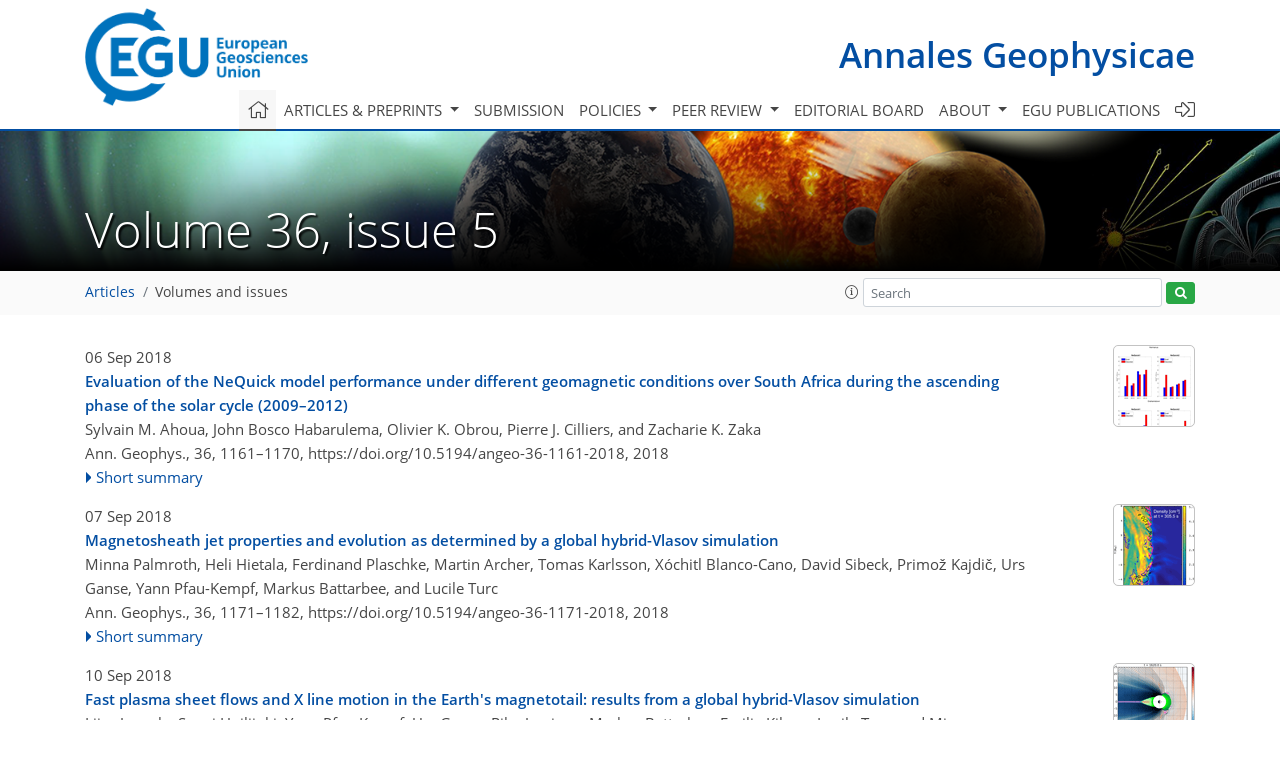

--- FILE ---
content_type: text/html
request_url: https://angeo.copernicus.org/articles/36/issue5.html
body_size: 25958
content:
<!DOCTYPE html PUBLIC "-//W3C//DTD XHTML 1.0 Transitional//EN" "http://www.w3.org/TR/xhtml1/DTD/xhtml1-transitional.dtd">
<!--[if lt IE 7]>      <html xmlns="https://www.w3.org/1999/xhtml" xml:lang="en" lang="en" class="no-js lt-ie9 lt-ie8 lt-ie7 co-ui"> <![endif]-->
											<!--[if IE 7]>         <html  xmlns="https://www.w3.org/1999/xhtml" xml:lang="en" lang="en" class="no-js lt-ie9 lt-ie8 co-ui"> <![endif]-->
											<!--[if IE 8]>         <html xmlns="https://www.w3.org/1999/xhtml" xml:lang="en" lang="en" class="no-js lt-ie9 co-ui"> <![endif]-->
											<!--[if gt IE 8]><!--> <html xmlns="https://www.w3.org/1999/xhtml" xml:lang="en" lang="en" class="no-js co-ui"> <!--<![endif]--> 
											<!-- remove class no-js if js is available --><head>
                                                <!-- BEGIN_HEAD -->
                                                <meta http-equiv="Content-Type" content="text/html; charset=utf-8" />
                                                <meta charset="utf-8" />
                                                <meta name="viewport" content="width=device-width, initial-scale=1" />
                                                
                                                <meta name="theme-color" content="#000000" />
                                                <meta name="application-name" content="1" />
                                                <meta name="msapplication-TileColor" content="#FFFFFF" />
                                            <link rel="preconnect" crossorigin="" href="https://contentmanager.copernicus.org/" /><link rel="icon" size="16x16" href="https://www.annales-geophysicae.net/favicon_copernicus_16x16_.ico" type="image/x-icon" /><link rel="icon" size="24x24" href="https://www.annales-geophysicae.net/favicon_copernicus_24x24_.ico" type="image/x-icon" /><link rel="icon" size="32x32" href="https://www.annales-geophysicae.net/favicon_copernicus_32x32_.ico" type="image/x-icon" /><link rel="icon" size="48x48" href="https://www.annales-geophysicae.net/favicon_copernicus_48x48_.ico" type="image/x-icon" /><link rel="icon" size="64x64" href="https://www.annales-geophysicae.net/favicon_copernicus_64x64_.ico" type="image/x-icon" /><link rel="icon" size="228x228" href="https://www.annales-geophysicae.net/favicon_copernicus_228x228_.png" type="image/png-icon" /><link rel="icon" size="195x195" href="https://www.annales-geophysicae.net/favicon_copernicus_195x195_.png" type="image/png-icon" /><link rel="icon" size="196x196" href="https://www.annales-geophysicae.net/favicon_copernicus_196x196_.png" type="image/png-icon" /><link rel="icon" size="128x128" href="https://www.annales-geophysicae.net/favicon_copernicus_128x128_.png" type="image/png-icon" /><link rel="icon" size="96x96" href="https://www.annales-geophysicae.net/favicon_copernicus_96x96_.png" type="image/png-icon" /><link rel="apple-touch-icon-precomposed" size="180x180" href="https://www.annales-geophysicae.net/favicon_copernicus_180x180_.png" type="image/png-icon" /><link rel="apple-touch-icon-precomposed" size="120x120" href="https://www.annales-geophysicae.net/favicon_copernicus_120x120_.png" type="image/png-icon" /><link rel="apple-touch-icon-precomposed" size="152x152" href="https://www.annales-geophysicae.net/favicon_copernicus_152x152_.png" type="image/png-icon" /><link rel="apple-touch-icon-precomposed" size="76x76" href="https://www.annales-geophysicae.net/favicon_copernicus_76x76_.png" type="image/png-icon" /><link rel="apple-touch-icon-precomposed" size="57x57" href="https://www.annales-geophysicae.net/favicon_copernicus_57x57_.ico" type="image/png-icon" /><link rel="apple-touch-icon-precomposed" size="144x144" href="https://www.annales-geophysicae.net/favicon_copernicus_144x144_.png" type="image/png-icon" /><script type="text/javascript" src="https://cdn.copernicus.org/libraries/mustache/2.3.0/mustache.min.js"></script><script type="text/javascript" src="https://cdn.copernicus.org/libraries/jquery/1.11.1/jquery.min.js"></script><script type="text/javascript" src="https://cdn.copernicus.org/js/copernicus.min.js"></script><script type="text/javascript" src="https://cdn.copernicus.org/apps/htmlgenerator/js/htmlgenerator-v2.js"></script><script type="text/javascript" src="https://cdn.copernicus.org/libraries/photoswipe/4.1/photoswipe.min.js"></script><script type="text/javascript" src="https://cdn.copernicus.org/libraries/photoswipe/4.1/photoswipe-ui-default.min.js"></script><link rel="stylesheet" type="text/css" media="all" href="https://cdn.copernicus.org/libraries/dszparallexer/dzsparallaxer.css" /><script type="text/javascript" src="https://cdn.copernicus.org/libraries/dszparallexer/dzsparallaxer.js"></script><link rel="stylesheet" type="text/css" media="all" id="hasBootstrap" href="https://cdn.copernicus.org/libraries/bootstrap/current/css/bootstrap.min.css" /><link rel="stylesheet" type="text/css" media="all" href="https://cdn.copernicus.org/libraries/bootstrap/current/css/bootstrap-media.min.css" /><link rel="stylesheet" type="text/css" media="all" href="https://cdn.copernicus.org/libraries/bootstrap/current/css/bootstrap-grid.min.css" /><link rel="stylesheet" type="text/css" media="all" href="https://cdn.copernicus.org/libraries/bootstrap/current/css/bootstrap-reboot.min.css" /><script type="text/javascript" src="https://cdn.copernicus.org/libraries/bootstrap/current/js/popper.js"></script><script type="text/javascript" src="https://cdn.copernicus.org/libraries/bootstrap/current/js/bootstrap.min.js"></script><link rel="preconnect" crossorigin="" href="https://cdn.copernicus.org/" /><link rel="stylesheet" type="text/css" media="all" href="https://cdn.copernicus.org/libraries/unsemantic/unsemantic.min.css" /><link rel="stylesheet" type="text/css" media="all" href="https://cdn.copernicus.org/libraries/photoswipe/4.1/photoswipe.css" /><link rel="stylesheet" type="text/css" media="all" href="https://cdn.copernicus.org/libraries/photoswipe/4.1/dark-icon-skin/dark-icon-skin.css" /><link rel="stylesheet" type="text/css" media="all" href="https://cdn.copernicus.org/css/copernicus-min.css" /><link rel="stylesheet" type="text/css" media="all" href="https://cdn.copernicus.org/css/fontawesome.css" /><link rel="stylesheet" type="text/css" media="all" href="https://cdn.copernicus.org/fonts/FontAwesome/5.11.2_and_4.7.0/css/all.font.css" /><link rel="stylesheet" type="text/css" media="projection, handheld, screen, tty, tv, print" href="https://www.annales-geophysicae.net/co_cms_font_open_sans_v_15.css" /><link rel="stylesheet" type="text/css" media="projection, handheld, screen, tty, tv, print" href="https://www.annales-geophysicae.net/template_one_column_base_2023_202301261343_1676458272.css" /><link rel="stylesheet" type="text/css" media="projection, handheld, screen, tty, tv, print" href="https://www.annales-geophysicae.net/ADGEO_specific.css" /><link rel="stylesheet" type="text/css" media="print" href="https://www.annales-geophysicae.net/template_one_column_base_print_2023_1674737524.css" /><script src="https://www.annales-geophysicae.net/co_common.js" type="text/javascript">
</script><script src="https://www.annales-geophysicae.net/co_auth_check.js" type="text/javascript">
</script><script src="https://www.annales-geophysicae.net/onload_javascript_actions.js" type="text/javascript">
</script><script src="https://www.annales-geophysicae.net/template-one-column_2023_1674737530.js" type="text/javascript">
</script><!-- END_HEAD --><meta name="global_projectID" content="6" /><meta name="global_pageID" content="1794" /><meta name="global_pageIdentifier" content="home" /><meta name="global_moBaseURL" content="https://meetingorganizer.copernicus.org/" /><meta name="global_projectShortcut" content="ANGEO" /><meta name="global_projectDomain" content="https://www.annales-geophysicae.net/" />        
        <title>ANGEO – Volume 36, issue 5</title>
<meta name="data-non-mobile-optimized-message" content="" /><script id="networker">
    window.isSafari = /^((?!chrome|android).)*safari/i.test(navigator.userAgent);

    /**
     *
     */
    function createToastsFunctionality() {
        const toastsWrapper = $('<div>')
                .attr('aria-live', 'polite')
                .attr('aria-atomic', 'true')
                .addClass('toasts-notifications-wrapper');
        $('body').append(toastsWrapper);
    }

    function isOS() {
        return [
                    'iPad Simulator',
                    'iPhone Simulator',
                    'iPod Simulator',
                    'iPad',
                    'iPhone',
                    'iPod'
                ].includes(navigator.platform)
                || (navigator.userAgent.includes("Mac") && "ontouchend" in document)
    }

    /**
     *
     * @param notificationContent
     */
    function addToast(notificationContent) {
        const toast = $('<div>').addClass('toast').attr('role', 'alert').attr('aria-live', 'assertive')
                .attr('aria-atomic', 'true').attr('data-autohide', 'false');
        const toastHeader = $('<div>').addClass('toast-header');
        const toastHeaderTitle = $('<strong>').addClass('mr-auto').html(notificationContent.title);
        const toastHeaderCloseButton = $('<button>').addClass('ml-2').addClass('mb-1').addClass('close').attr('type', 'button')
                .attr('data-dismiss', 'toast');
        const toastHeaderCloseIcon = $('<span>').attr('aria-hidden', 'true').html('&times;');

        let url = '';
        if (notificationContent.hasOwnProperty('url')) {
            url = notificationContent.url;
        } else {
            url = 'https://networker.copernicus.org/my-network';
        }
        const toastBody = $('<div>').addClass('toast-body').html('<a target="_blank" href="' + url + '">' + notificationContent.text + '</a>');
        $(toastHeaderCloseButton).append(toastHeaderCloseIcon);
        $(toastHeader).append(toastHeaderTitle);
        $(toastHeader).append(toastHeaderCloseButton);
        $(toast).append(toastHeader);
        $(toast).append(toastBody);

        $('.toasts-notifications-wrapper').append(toast);

        $('.toast').toast('show');
    }

    function coNetworker_sendUsersLocation(location, userHash, publicLabel, projectID, application) {

        if (templateHasBootstrap()) {
            createToastsFunctionality();
        }

        userHash = userHash || 'null';
        location = location || 'c_content_manager::getProjectTemplateMobileOpt';
        publicLabel = publicLabel || '';

        if (publicLabel === ''){
            publicLabel = location;
        }

        if (userHash !== null && userHash.length > 5) {
            try {
                if(typeof window.ws === 'undefined' || window.ws === null || !window.ws) {
                    window.ws = new WebSocket('wss://websockets.copernicus.org:8080');
                } else {
                    window.ws.close(1000);
                    window.ws = new WebSocket('wss://websockets.copernicus.org:8080');
                }
                const data = {
                    'type': 'status',
                    'action': 'start',
                    'data': {
                        'userIdentifier': userHash,
                        'projectID': projectID,
                        'coApp': application,
                        'location': location,
                        'publicLabel': publicLabel
                    }
                };
                if (window.ws === 1) {
                    window.ws.send(JSON.stringify(data));
                } else {
                    window.ws.onopen = function (msg) {
                        window.ws.send(JSON.stringify(data));
                        dispatchEvent(new CustomEvent('loadCommonNetworker'));
                    };

                    window.ws.onmessage = function (event) {
                        try {
                            const data = JSON.parse(event.data);

                            switch (data.type) {
                                case 'notification':
                                    const pushNotificationData = data.data;
                                    if (pushNotificationData.hasOwnProperty('user') && pushNotificationData.user.length > 5 && pushNotificationData.user === userHash) {
                                        window.showPushNotification(pushNotificationData);
                                    }
                                    break;
                            }
                        } catch (e) {
                            console.log(e);
                        }
                    }
                }
            } catch (e) {
                console.error(e);
            }

        }
    }

    window.showPushNotification = function (notificationContent) {
        showMessage(notificationContent);

        function showMessage(notificationContent){
            if (templateHasBootstrap()) {
                showBootstrapModal(notificationContent);
            }
        }

        function showBootstrapModal(notificationContent) {
            const randomId = getRandomInt(100,999);
            let modal = $('<div>').addClass('modal').attr('id', 'modal-notification' + randomId);
            let modalDialog = $('<div>').addClass('modal-dialog');
            let modalContent = $('<div>').addClass('modal-content');
            let modalBody = $('<div>').addClass('modal-body');
            let message = $('<div>').addClass('modal-push-message').html('<h3 class="mb-3">' + notificationContent.title + '</h3><p>' + notificationContent.text + '</p>');
            let buttonsWrapper = $('<div>').addClass('row');
            let buttonsWrapperCol = $('<div>').addClass('col-12').addClass('text-right');
            let buttonCancel = $('<button>').addClass('btn').addClass('btn-danger').addClass('mr-2').html('Cancel')
            let buttonSuccess = $('<button>').addClass('btn').addClass('btn-success').html('OK')

            $(buttonsWrapper).append(buttonsWrapperCol);
            $(buttonsWrapperCol).append(buttonCancel);
            $(buttonsWrapperCol).append(buttonSuccess);
            $(modalBody).append(message).append(buttonsWrapper);
            $(modalContent).append(modalBody);
            $(modalDialog).append(modalContent);
            $(modal).append(modalDialog);

            $(buttonCancel).on('click', (event) => {
                event.preventDefault();
                event.stopPropagation();
                event.stopImmediatePropagation();
                $(modal).modal('hide');
            });

            $(buttonSuccess).on('click', (event) => {
                event.preventDefault();
                event.stopPropagation();
                event.stopImmediatePropagation();
                $(modal).modal('hide');
                handleOnclickNotification(notificationContent);
            });
            $(modal).modal('show');

            setTimeout(() => {
                dispatchEvent(new CustomEvent('modalLoaded', {'detail': 'modal-notification' + randomId}));
            }, 1000);
        }

        window.addEventListener('modalLoaded', function (event) {
            setTimeout(() => {
                $('#' + event.detail).modal('hide');
            }, 9000);
        });

        function handleOnclickNotification(notificationContent) {
            if (notificationContent.hasOwnProperty('withConnect') && notificationContent.withConnect.length > 0) {
                acceptContactRequest(notificationContent);
            }

            if (notificationContent.hasOwnProperty('url')) {
                if (window.isSafari && isOS()) {
                    window.location.href = notificationContent.url;
                } else {
                    window.open(notificationContent.url, '_blank').focus();
                }
            } else {
                if (window.isSafari && isOS()) {
                    window.open('https://networker.copernicus.org/my-network', '_blank');
                } else {
                    window.open('https://networker.copernicus.org/my-network', '_blank').focus();
                }
            }
        }

        /**
         *
         * @param notificationContent
         */
        function acceptContactRequest(notificationContent) {
            const formData = new FormData();
            formData.append('r', notificationContent.userFrom);
            formData.append('a', 'a');

            $.ajax({
                url: 'https://networker.copernicus.org/handle-request-job',
                type: 'POST',
                data: formData,
                processData: false,
                contentType: false,
                xhrFields: {
                    withCredentials: true
                },
                beforeSend: function () {
                    $('.splash').fadeIn();
                    $('.lightbox').fadeIn();
                }
            })
                    .done(function (dataResponse) {
                        const data = JSON.parse(dataResponse);
                        let text = 'Please consider joining the text chat now.';
                        window.sendPushNotification({
                            title: window.userDataCommonNetworker.name + ' aims to chat with you.',
                            text: text,
                            user: data.message.userIdentifier,
                            url: notificationContent.url
                        });
                        $('.splash').fadeOut();
                        $('.lightbox').fadeOut();
                    })
                    .fail(function (error) {
                        $('.splash').fadeOut();
                        $('.lightbox').fadeOut();
                    });
        }
    }


    function templateHasBootstrap() {
        const bootstrap = document.getElementById('hasBootstrap');
        return bootstrap !== null && typeof bootstrap !== 'undefined';
    }

        coNetworker_sendUsersLocation();
    dispatchEvent(new CustomEvent('loadCommonNetworker'));

    function getRandomInt(min, max) {
        min = Math.ceil(min);
        max = Math.floor(max);
        return Math.floor(Math.random() * (max - min + 1)) + min;
    }
</script>

		        <link rel="stylesheet" type="text/css" href="https://cdn.copernicus.org/libraries/photoswipe/4.1/dark-icon-skin/dark-icon-skin.css">
            <base href="/">
        
        <link rel="stylesheet" type="text/css" href="https://cdn.copernicus.org/libraries/unsemantic/unsemantic.min.css">
        <link rel="stylesheet" type="text/css" href="https://cdn.copernicus.org/libraries/jquery/1.11.1/ui/jquery-ui.min.css">
        <link rel="stylesheet" type="text/css" href="https://cdn.copernicus.org/libraries/jquery/1.11.1/ui/jquery-ui-slider-pips.css">
        <link rel="stylesheet" type="text/css" href="https://cdn.copernicus.org/libraries/photoswipe/4.1/photoswipe.css">
        <link rel="stylesheet" type="text/css" href="https://cdn.copernicus.org/apps/htmlgenerator/css/htmlgenerator.css?v=1">
<meta name="citation_fulltext_world_readable" content="">
<meta name="citation_publisher" content=""/>
<meta name="citation_title" content=""/>
<meta name="citation_abstract" content=""/>
<meta name="citation_journal_title" content=""/>
    <meta name="citation_volume" content="36"/>
    <meta name="citation_issue" content="5"/>
<meta name="citation_doi" content="https://doi.org/"/>
<meta name="citation_firstpage" content=""/>
<meta name="citation_lastpage" content=""/>

<meta name="citation_xml_url" content=""/>
<meta name="citation_language" content="English"/>
<meta name="libraryUrl" content=""/>






        <link rel="icon" href="https://www.annales-geophysicae.net/favicon.ico" type="image/x-icon"/>
        
        

        
        
        
        
            <script type="text/javascript" src="https://cdn.copernicus.org/libraries/jquery/1.11.1/ui/jquery-ui.min.js"></script>
        <script type="text/javascript" src="https://cdn.copernicus.org/libraries/jquery/1.11.1/ui/jquery-ui-slider-pips.js"></script>
        <script type="text/javascript" src="https://cdn.copernicus.org/libraries/jquery/1.11.1/ui/template_jquery-ui-touch.min.js"></script>
        <script type="text/javascript" src="https://cdn.copernicus.org/js/respond.js"></script>
        <script type="text/javascript" src="https://cdn.copernicus.org/libraries/highstock/2.0.4/highstock.js"></script>
        <script type="text/javascript" src="https://cdn.copernicus.org/apps/htmlgenerator/js/CoPublisher.js"></script>
        <script type="text/x-mathjax-config">
        MathJax.Hub.Config({
        "HTML-CSS": { fonts: ["TeX"] ,linebreaks: { automatic: true, width: "90% container" } }
        });
        </script>
        <script type="text/javascript" async  src="https://cdnjs.cloudflare.com/ajax/libs/mathjax/2.7.5/MathJax.js?config=MML_HTMLorMML-full"></script>
        
        <script type="text/javascript" src="https://cdn.copernicus.org/libraries/photoswipe/4.1/photoswipe-ui-default.min.js"></script>
        <script type="text/javascript" src="https://cdn.copernicus.org/libraries/photoswipe/4.1/photoswipe.min.js"></script>
        

		<script type="text/javascript">
			/* <![CDATA[ */
			 
			/* ]]> */
		</script>

		<style type="text/css">
			.top_menu { margin-right: 0!important; }
			
		</style>
	</head><body><header id="printheader" class="d-none d-print-block container">

    <img src="https://www.annales-geophysicae.net/graphic_egu_claim_logo_blue.png" alt="" style="width: 508px; height: 223px;" />

</header>

<header class="d-print-none mb-n3 version-2023">

    <div class="container">

        <div class="row no-gutters mr-0 ml-0 align-items-center header-wrapper mb-lg-3">

            <div class="col-auto pr-3">

                <div class="layout__moodboard-logo-year-container">

                    <a class="layout__moodboard-logo-link" target="_blank" href="http://www.egu.eu">

                    <div class="layout__moodboard-logo">

                        <img src="https://www.annales-geophysicae.net/graphic_egu_claim_logo_blue.png" alt="" style="width: 508px; height: 223px;" />

                    </div>

                    </a>

                </div>

            </div>

            <div class="d-none d-lg-block col text-md-right layout__title-desktop">

                <div class="layout__m-location-and-time">

                    <a class="moodboard-title-link" href="https://www.annales-geophysicae.net/">

                    Annales Geophysicae

                    </a>

                </div>

            </div>

            <div class="d-none d-md-block d-lg-none col text-md-right layout__title-tablet">

                <div class="layout__m-location-and-time">

                    <a class="moodboard-title-link" href="https://www.annales-geophysicae.net/">

                    Annales Geophysicae

                    </a>

                </div>

            </div>

            <div class="col layout__m-location-and-time-mobile d-md-none text-center layout__title-mobile">

                <a class="moodboard-title-link" href="https://www.annales-geophysicae.net/">

                ANGEO

                </a>

            </div>

            <!-- End Logo -->

            <div class="col-auto text-right">

                <button class="navbar-toggler light mx-auto mr-sm-0" type="button" data-toggle="collapse" data-target="#navbar_menu" aria-controls="navbar_menu" aria-expanded="false" aria-label="Toggle navigation">

                    <span class="navbar-toggler-icon light"></span>

                </button>

            </div>

            <!-- Topbar -->

            <div class="topbar d-print-none">

                <!-- <iframe
				frameborder="0"
				id="co_auth_check_authiframecontainer"
				style="width: 179px; height: 57px; margin: 0; margin-bottom: 5px; margin-left: 10px; margin-top: -15px; padding: 0; border: none; overflow: hidden; background-color: transparent; display: none;"
				src=""></iframe> -->

            </div>

            <!-- End Topbar -->

        </div>

    </div>

    <div class="banner-navigation-breadcrumbs-wrapper">

        <div id="navigation">

            <nav class="container navbar navbar-expand-lg navbar-light"><!-- Logo -->

                <div class="collapse navbar-collapse CMSCONTAINER" id="navbar_menu">

                <div id="cmsbox_125919" class="cmsbox navbar-collapse"><button style="display: none;" class="navbar-toggler navigation-extended-toggle-button" type="button" data-toggle="collapse" data-target="#navbar_menu" aria-controls="navbarSupportedContent" aria-expanded="false" aria-label="Toggle navigation">
    <span class="navbar-toggler-icon"></span>
</button>
<div class="navbar-collapse CMSCONTAINER collapse show" id="navbarSupportedContent">
            <ul class="navbar-nav mr-auto no-styling">
                    <li class="nav-item  ">
                        <a target="_parent" class="nav-link active "  href="https://www.annales-geophysicae.net/home.html"><i class='fal fa-home fa-lg' title='Home'></i></a>
                </li>
                    <li class="nav-item  megamenu ">
                        <a target="_self" class="nav-link dropdown-toggle  "  href="#" id="navbarDropdown10834" role="button" data-toggle="dropdown" aria-haspopup="true" aria-expanded="false">Articles & preprints
                            <span class="caret"></span></a>
                        <div class="dropdown-menu  level-1 " aria-labelledby="navbarDropdown10834">
                            <div class="container">
                                <div class="row">
                                <div class="col-md-12 col-lg-4 col-sm-12">
                                            <div class="dropdown-header">Recent</div>
                                        <div class="dropdown-item level-2  " style="list-style: none">
                                            <a   target="_parent" class="" href="https://angeo.copernicus.org/">Recent papers</a>
                                    </div>
                                            <div class="dropdown-header">Highlights</div>
                                        <div class="dropdown-item level-2  " style="list-style: none">
                                            <a   target="_parent" class="" href="https://angeo.copernicus.org/editors_choice.html">Editor's choice</a>
                                    </div>
                                            <div class="dropdown-header">Regular articles</div>
                                        <div class="dropdown-item level-2  " style="list-style: none">
                                            <a   target="_parent" class="" href="https://angeo.copernicus.org/regular_paper.html">Regular papers</a>
                                    </div>
                                        <div class="dropdown-item level-2  " style="list-style: none">
                                            <a   target="_parent" class="" href="https://angeo.copernicus.org/review_paper.html">Review papers</a>
                                    </div>
                                        <div class="dropdown-item level-2  " style="list-style: none">
                                            <a   target="_parent" class="" href="https://angeo.copernicus.org/angeo_communicates.html">ANGEO Communicates</a>
                                    </div>
                                            </div>
                                            <div class="col-md-12 col-lg-4 col-sm-12">
                                            <div class="dropdown-header">Special issues</div>
                                        <div class="dropdown-item level-2  " style="list-style: none">
                                            <a   target="_parent" class="" href="https://angeo.copernicus.org/special_issues.html">Published SIs</a>
                                    </div>
                                        <div class="dropdown-item level-2  " style="list-style: none">
                                            <a   target="_parent" class="" href="https://www.annales-geophysicae.net/articles_and_preprints/scheduled_sis.html">Scheduled SIs</a>
                                    </div>
                                        <div class="dropdown-item level-2  " style="list-style: none">
                                            <a   target="_parent" class="" href="https://www.annales-geophysicae.net/articles_and_preprints/how_to_apply_for_an_si.html">How to apply for an SI</a>
                                    </div>
                                            <div class="dropdown-header">Collections</div>
                                        <div class="dropdown-item level-2  " style="list-style: none">
                                            <a   target="_parent" class="" href="https://www.annales-geophysicae.net/articles_and_preprints/how_to_add_an_article_to_a_collection.html">How to add an article to a collection</a>
                                    </div>
                                            <div class="dropdown-header">EGU compilations</div>
                                        <div class="dropdown-item level-2  " style="list-style: none">
                                            <a   target="_blank" class="" href="https://encyclopedia-of-geosciences.net/">Encyclopedia of Geosciences</a>
                                    </div>
                                        <div class="dropdown-item level-2  " style="list-style: none">
                                            <a   target="_blank" class="" href="https://egusphere.net/">EGUsphere</a>
                                    </div>
                                            </div>
                                            <div class="col-md-12 col-lg-4 col-sm-12">
                                            <div class="dropdown-header">Alerts</div>
                                        <div class="dropdown-item level-2  " style="list-style: none">
                                            <a   target="_parent" class="" href="https://www.annales-geophysicae.net/articles_and_preprints/subscribe_to_alerts.html">Subscribe to alerts</a>
                                    </div>
                                </div>
                                </div>
                            </div>
                        </div>
                </li>
                    <li class="nav-item  ">
                        <a target="_parent" class="nav-link  "  href="https://www.annales-geophysicae.net/submission.html">Submission</a>
                </li>
                    <li class="nav-item  dropdown ">
                        <a target="_self" class="nav-link dropdown-toggle  "  href="#" id="navbarDropdown10838" role="button" data-toggle="dropdown" aria-haspopup="true" aria-expanded="false">Policies
                            <span class="caret"></span></a>
                        <div class="dropdown-menu  level-1 " aria-labelledby="navbarDropdown10838">
                            <div >
                                <div >
                                <div class="col-md-12 col-lg-12 col-sm-12">
                                        <div class="dropdown-item level-2  " style="list-style: none">
                                            <a   target="_parent" class="" href="https://www.annales-geophysicae.net/policies/licence_and_copyright.html">Licence & copyright</a>
                                    </div>
                                        <div class="dropdown-item level-2  " style="list-style: none">
                                            <a   target="_parent" class="" href="https://www.annales-geophysicae.net/policies/general_terms.html">General terms</a>
                                    </div>
                                        <div class="dropdown-item level-2  " style="list-style: none">
                                            <a   target="_parent" class="" href="https://www.annales-geophysicae.net/policies/publication_policy.html">Publication policy</a>
                                    </div>
                                        <div class="dropdown-item level-2  " style="list-style: none">
                                            <a   target="_parent" class="" href="https://www.annales-geophysicae.net/policies/ai_policy.html">AI policy</a>
                                    </div>
                                        <div class="dropdown-item level-2  " style="list-style: none">
                                            <a   target="_parent" class="" href="https://www.annales-geophysicae.net/policies/data_policy.html">Data policy</a>
                                    </div>
                                        <div class="dropdown-item level-2  " style="list-style: none">
                                            <a   target="_parent" class="" href="https://www.annales-geophysicae.net/policies/publication_ethics.html">Publication ethics</a>
                                    </div>
                                        <div class="dropdown-item level-2  " style="list-style: none">
                                            <a   target="_parent" class="" href="https://www.annales-geophysicae.net/policies/competing_interests_policy.html">Competing interests policy</a>
                                    </div>
                                        <div class="dropdown-item level-2  " style="list-style: none">
                                            <a   target="_parent" class="" href="https://www.annales-geophysicae.net/policies/appeals_and_complaints.html">Appeals & complaints</a>
                                    </div>
                                        <div class="dropdown-item level-2  " style="list-style: none">
                                            <a   target="_parent" class="" href="https://www.annales-geophysicae.net/policies/proofreading_guidelines.html">Proofreading guidelines</a>
                                    </div>
                                        <div class="dropdown-item level-2  " style="list-style: none">
                                            <a   target="_parent" class="" href="https://www.annales-geophysicae.net/policies/obligations_for_authors.html">Obligations for authors</a>
                                    </div>
                                        <div class="dropdown-item level-2  " style="list-style: none">
                                            <a   target="_parent" class="" href="https://www.annales-geophysicae.net/policies/obligations_for_editors.html">Obligations for editors</a>
                                    </div>
                                        <div class="dropdown-item level-2  " style="list-style: none">
                                            <a   target="_parent" class="" href="https://www.annales-geophysicae.net/policies/obligations_for_referees.html">Obligations for referees</a>
                                    </div>
                                        <div class="dropdown-item level-2  " style="list-style: none">
                                            <a   target="_parent" class="" href="https://www.annales-geophysicae.net/policies/author_name_change.html">Inclusive author name-change policy</a>
                                    </div>
                                        <div class="dropdown-item level-2  " style="list-style: none">
                                            <a   target="_parent" class="" href="https://www.annales-geophysicae.net/policies/inclusivity_in_global_research.html">Inclusivity in global research</a>
                                    </div>
                                </div>
                                </div>
                            </div>
                        </div>
                </li>
                    <li class="nav-item  dropdown ">
                        <a target="_self" class="nav-link dropdown-toggle  "  href="#" id="navbarDropdown1930" role="button" data-toggle="dropdown" aria-haspopup="true" aria-expanded="false">Peer review
                            <span class="caret"></span></a>
                        <div class="dropdown-menu  level-1 " aria-labelledby="navbarDropdown1930">
                            <div >
                                <div >
                                <div class="col-md-12 col-lg-12 col-sm-12">
                                        <div class="dropdown-item level-2  " style="list-style: none">
                                            <a   target="_parent" class="" href="https://www.annales-geophysicae.net/peer_review/interactive_review_process.html">Interactive review process</a>
                                    </div>
                                        <div class="dropdown-item level-2  " style="list-style: none">
                                            <a   target="_parent" class="" href="https://www.annales-geophysicae.net/peer_review/finding_an_editor.html">Finding an editor</a>
                                    </div>
                                        <div class="dropdown-item level-2  " style="list-style: none">
                                            <a   target="_parent" class="" href="https://www.annales-geophysicae.net/peer_review/review_criteria.html">Review criteria</a>
                                    </div>
                                        <div class="dropdown-item level-2  " style="list-style: none">
                                            <a   target="_parent" class="" href="https://webforms.copernicus.org/ANGEO/referee-application">Become a referee</a>
                                    </div>
                                        <div class="dropdown-item level-2  " style="list-style: none">
                                            <a data-non-mobile-optimized="1"  target="_parent" class="" href="https://editor.copernicus.org/ANGEO/my_manuscript_overview ">Manuscript tracking</a>
                                    </div>
                                        <div class="dropdown-item level-2  " style="list-style: none">
                                            <a   target="_parent" class="" href="https://www.annales-geophysicae.net/peer_review/reviewer_recognition.html">Reviewer recognition</a>
                                    </div>
                                </div>
                                </div>
                            </div>
                        </div>
                </li>
                    <li class="nav-item  ">
                        <a target="_parent" class="nav-link  "  href="https://www.annales-geophysicae.net/editorial_board.html">Editorial board</a>
                </li>
                    <li class="nav-item  dropdown ">
                        <a target="_self" class="nav-link dropdown-toggle  "  href="#" id="navbarDropdown6152" role="button" data-toggle="dropdown" aria-haspopup="true" aria-expanded="false">About
                            <span class="caret"></span></a>
                        <div class="dropdown-menu  level-1 " aria-labelledby="navbarDropdown6152">
                            <div >
                                <div >
                                <div class="col-md-12 col-lg-12 col-sm-12">
                                        <div class="dropdown-item level-2  " style="list-style: none">
                                            <a   target="_parent" class="" href="https://www.annales-geophysicae.net/about/aims_and_scope.html">Aims & scope</a>
                                    </div>
                                        <div class="dropdown-item level-2  " style="list-style: none">
                                            <a   target="_parent" class="" href="https://www.annales-geophysicae.net/about/subject_areas.html">Subject areas</a>
                                    </div>
                                        <div class="dropdown-item level-2  " style="list-style: none">
                                            <a   target="_parent" class="" href="https://www.annales-geophysicae.net/about/manuscript_types.html">Manuscript types</a>
                                    </div>
                                        <div class="dropdown-item level-2  " style="list-style: none">
                                            <a   target="_parent" class="" href="https://www.annales-geophysicae.net/about/article_processing_charges.html">Article processing charges</a>
                                    </div>
                                        <div class="dropdown-item level-2  " style="list-style: none">
                                            <a   target="_parent" class="" href="https://www.annales-geophysicae.net/about/financial_support.html">Financial support</a>
                                    </div>
                                        <div class="dropdown-item level-2  " style="list-style: none">
                                            <a   target="_parent" class="" href="https://www.annales-geophysicae.net/about/news_and_press.html">News & press</a>
                                    </div>
                                        <div class="dropdown-item level-2  " style="list-style: none">
                                            <a   target="_parent" class="" href="https://www.annales-geophysicae.net/about/egu_resources.html">EGU resources</a>
                                    </div>
                                        <div class="dropdown-item level-2  " style="list-style: none">
                                            <a   target="_parent" class="" href="https://www.annales-geophysicae.net/about/promote_your_work.html">Promote your work</a>
                                    </div>
                                        <div class="dropdown-item level-2  " style="list-style: none">
                                            <a   target="_parent" class="" href="https://www.annales-geophysicae.net/about/journal_statistics.html">Journal statistics</a>
                                    </div>
                                        <div class="dropdown-item level-2  " style="list-style: none">
                                            <a   target="_parent" class="" href="https://www.annales-geophysicae.net/about/journal_metrics.html">Journal metrics</a>
                                    </div>
                                        <div class="dropdown-item level-2  " style="list-style: none">
                                            <a   target="_parent" class="" href="https://www.annales-geophysicae.net/about/abstracted_and_indexed.html">Abstracted & indexed</a>
                                    </div>
                                        <div class="dropdown-item level-2  " style="list-style: none">
                                            <a   target="_parent" class="" href="https://www.annales-geophysicae.net/about/article_level_metrics.html">Article level metrics</a>
                                    </div>
                                        <div class="dropdown-item level-2  " style="list-style: none">
                                            <a   target="_parent" class="" href="https://www.annales-geophysicae.net/about/faqs.html">FAQs</a>
                                    </div>
                                        <div class="dropdown-item level-2  " style="list-style: none">
                                            <a   target="_parent" class="" href="https://www.annales-geophysicae.net/about/contact.html">Contact</a>
                                    </div>
                                        <div class="dropdown-item level-2  " style="list-style: none">
                                            <a   target="_parent" class="" href="https://www.annales-geophysicae.net/about/xml_harvesting_and_oai-pmh.html">XML harvesting & OAI-PMH</a>
                                    </div>
                                </div>
                                </div>
                            </div>
                        </div>
                </li>
                    <li class="nav-item  ">
                        <a target="_parent" class="nav-link  "  href="https://www.annales-geophysicae.net/egu_publications.html">EGU publications</a>
                </li>
                    <li class="nav-item  ">
                        <a target="_blank" class="nav-link  " data-non-mobile-optimized="1" href="https://editor.copernicus.org/ANGEO/"><i class='fal fa-sign-in-alt fa-lg' title='Login'></i></a>
                </li>
                <!-- Topbar -->
                <li class="d-print-none d-lg-none pt-2 topbar-mobile">
                    <!-- <iframe
				frameborder="0"
				id="co_auth_check_authiframecontainer"
				style="width: 179px; height: 57px; margin: 0; margin-bottom: 5px; margin-left: 10px; margin-top: -15px; padding: 0; border: none; overflow: hidden; background-color: transparent; display: none;"
				src=""></iframe> -->
                </li>
                <!-- End Topbar -->
            </ul>
</div>
</div></div>

            </nav>

        </div>

        <section id="banner" class="banner dzsparallaxer use-loading auto-init height-is-based-on-content mode-scroll loaded dzsprx-readyall">

            <div class="divimage dzsparallaxer--target layout__moodboard-banner" data-src="" style=""></div>

            <div id="headers-content-container" class="container CMSCONTAINER">



            <div id="cmsbox_125978" class="cmsbox ">            <span class="header-small text-uppercase">&nbsp;</span>
            <h1 class="display-4 header-get-function home-header hide-md-on-version2023">
                        Volume 36, issue 5
&nbsp;
            </h1>
</div></div>

        </section>



        <div id="breadcrumbs" class="breadcrumbs">

            <div class="container">

                <div class="row align-items-center">

                    <div class="d-none d-sm-block text-nowrap pageactions"></div>

                    <!-- START_SEARCH -->

                    <!-- END_SEARCH -->

                    <!-- The template part snippet fo breadcrubs is in source code-->

                    <div class="justify-content-between col-auto col-md CMSCONTAINER" id="breadcrumbs_content_container"><div id="cmsbox_1088888" class="cmsbox "><!-- tpl: templates/get_functions/get_breadcrumbs/index -->
<!-- START_BREADCRUMBS_CONTAINER -->
<ol class="breadcrumb">
        <li class="breadcrumb-item"><a href="https://angeo.copernicus.org/articles/">Articles</a></li>
            <li class="breadcrumb-item"><a href="https://angeo.copernicus.org/articles/volumes.html"><nobr>Volumes and issues</nobr></a></li>
</ol>
<!-- END_BREADCRUMBS_CONTAINER -->
</div></div>

                    <div class="col col-md-4 text-right page-search CMSCONTAINER" id="search_content_container"><div id="cmsbox_1088819" class="cmsbox "><!-- v1.31 -->
<!-- 1.31: added placeholder for test system sanitizing-->
<!-- 1.3: #855 -->
<!-- 1.2: #166 -->
<!-- CMS ressources/FinderBreadcrumbBox.html -->
<!-- START_SITE_SEARCH -->
<!-- Root element of PhotoSwipe. Must have class pswp. -->
<div class="pswp" tabindex="-1" role="dialog" aria-hidden="true" >

    <!-- Background of PhotoSwipe.
         It's a separate element as animating opacity is faster than rgba(). -->
    <div class="pswp__bg"></div>

    <!-- Slides wrapper with overflow:hidden. -->
    <div class="pswp__scroll-wrap">

        <!-- Container that holds slides.
            PhotoSwipe keeps only 3 of them in the DOM to save memory.
            Don't modify these 3 pswp__item elements, data is added later on. -->
        <div class="pswp__container">
            <div class="pswp__item"></div>
            <div class="pswp__item"></div>
            <div class="pswp__item"></div>
        </div>

        <!-- Default (PhotoSwipeUI_Default) interface on top of sliding area. Can be changed. -->
        <div class="pswp__ui pswp__ui--hidden">

            <div class="pswp__top-bar">

                <!--  Controls are self-explanatory. Order can be changed. -->

                <div class="pswp__counter"></div>

                <button class="pswp__button pswp__button--close" title="Close (Esc)"></button>


                <button class="pswp__button pswp__button--fs" title="Toggle fullscreen"></button>

                <!-- Preloader demo http://codepen.io/dimsemenov/pen/yyBWoR -->
                <!-- element will get class pswp__preloader--active when preloader is running -->
                <div class="pswp__preloader">
                    <div class="pswp__preloader__icn">
                        <div class="pswp__preloader__cut">
                            <div class="pswp__preloader__donut"></div>
                        </div>
                    </div>
                </div>
            </div>

            <div class="pswp__share-modal pswp__share-modal--hidden pswp__single-tap">
                <div class="pswp__share-tooltip"></div>
            </div>

            <button class="pswp__button pswp__button--arrow--left" title="Previous (arrow left)">
            </button>

            <button class="pswp__button pswp__button--arrow--right" title="Next (arrow right)">
            </button>

            <div class="pswp__caption ">
                <div class="pswp__caption__center"></div>
            </div>

        </div>

    </div>

</div>
<div class="row align-items-center no-gutters py-1" id="search-wrapper">

    <div class="col-auto pl-0 pr-1">
        <a id="templateSearchInfoBtn" role="button" tabindex="99" data-container="body" data-toggle="popover" data-placement="bottom" data-trigger="click"><span class="fal fa-info-circle"></span></a>
    </div>

    <div class="col pl-0 pr-1">
        <input type="search" placeholder="Search" name="q" class="form-control form-control-sm" id="search_query_solr"/>
    </div>
    <div class="col-auto pl-0">
        <button title="Start site search" id="start_site_search_solr" class="btn btn-sm btn-success"><span class="co-search"></span></button>
    </div>
</div>

<div class="text-left">
    <div id="templateSearchInfo" class="d-none">
        <div>
            <p>
                Multiple terms: term1 term2<br />
                <i>red apples</i><br />
                returns results with all terms like:<br />
                <i>Fructose levels in <strong>red</strong> and <strong>green</strong> apples</i><br />
            </p>
            <p>
                Precise match in quotes: "term1 term2"<br />
                <i>"red apples"</i><br />
                returns results matching exactly like:<br />
                <i>Anthocyanin biosynthesis in <strong>red apples</strong></i><br />
            </p>

            <p>
                Exclude a term with -: term1 -term2<br />
                <i>apples -red</i><br />
                returns results containing <i><strong>apples</strong></i> but not <i><strong>red</strong></i>:<br />
                <i>Malic acid in green <strong>apples</strong></i><br />
            </p>
        </div>
    </div>

    <div class="modal " id="templateSearchResultModal" role="dialog" aria-labelledby="Search results" aria-hidden="true">
        <div class="modal-dialog modal-lg modal-dialog-centered">
            <div class="modal-content">
                <div class="modal-header modal-header--sticky shadow one-column d-block">
                    <div class="row no-gutters mx-1">
                        <div class="col mr-3">
                                <h1 class="" id="resultsSearchHeader"><span id="templateSearchResultNr"></span> hit<span id="templateSearchResultNrPlural">s</span> for <span id="templateSearchResultTerm"></span></h1>
                            </div>
                        <div class="col-auto">
                            <a id="scrolltopmodal" href="javascript:void(0)" onclick="scrollModalTop();" style="display: none;"><i class="co-home"></i></a>

                        </div>
                        <div class="col-auto">
                                <button data-dismiss="modal" aria-label="Close" class="btn btn-danger mt-1">Close</button>
                            </div>
                    </div>
                </div>
                <div class="modal-body one-column">
                    <!-- $$co-sanitizing-slot1$$ -->
                    <div class="grid-container mx-n3"><div class="grid-85 tablet-grid-85">
                        <button aria-label="Refine" id="refineSearchModal" class="btn btn-primary float-left mt-4">Refine your search</button>
                        <button aria-label="Refine" id="refineSearchModalHide" class="btn btn-danger float-left d-none mt-4">Hide refinement</button>
                    </div></div>
                    <div class="grid-container mx-n3"><div class="grid-100 tablet-grid-100"><div id="templateRefineSearch" class="d-none"></div></div></div>

                <div id="templateSearchResultContainer" class="searchResultsModal mx-n3"></div>
                <div class="grid-container mb-0"><div class="grid-100 tablet-grid-100"><div id="templateSearchResultContainerEmpty" class="co-notification d-none">There are no results for your search term.</div></div></div>
            </div>

            </div>
        </div>
    </div>
</div>

    <!-- feedback network problems -->
    <div class="modal " id="templateSearchErrorModal1"  role="dialog" aria-labelledby="Search results" aria-hidden="true">
        <div class="modal-dialog modal-lg modal-dialog-centered">
            <div class="modal-content p-3">
                <div class="modal-body text-left">
                    <h1 class="mt-0 pt-0">Network problems</h1>
                    <div class="co-error">We are sorry, but your search could not be completed due to network problems. Please try again later.</div>
                </div>
            </div>
        </div>
    </div>

    <!-- feedback server timeout -->
    <div class="modal " id="templateSearchErrorModal2" role="dialog" aria-labelledby="Search results" aria-hidden="true">
        <div class="modal-dialog modal-lg modal-dialog-centered">
            <div class="modal-content p-3">
                <div class="modal-body text-left">
                    <h1 class="mt-0 pt-0">Server timeout</h1>
                    <div class="co-error">We are sorry, but your search could not be completed due to server timeouts. Please try again later.</div>
                </div>
            </div>
        </div>
    </div>

    <!-- feedback invalid search term -->
    <div class="modal " id="templateSearchErrorModal3"  role="dialog" aria-labelledby="Search results" aria-hidden="true">
        <div class="modal-dialog modal-lg modal-dialog-centered">
            <div class="modal-content p-3">
                <div class="modal-body text-left">
                    <h1 class="mt-0 pt-0">Empty search term</h1>
                    <div class="co-error">You have applied the search with an empty search term. Please revisit and try again.</div>
                </div>
            </div>
        </div>
    </div>

    <!-- feedback too many requests -->
    <div class="modal " id="templateSearchErrorModal4"  role="dialog" aria-labelledby="Search results" aria-hidden="true">
        <div class="modal-dialog modal-lg modal-dialog-centered">
            <div class="modal-content p-3">
                <div class="modal-body text-left">
                    <h1 class="mt-0 pt-0">Too many requests</h1>
                    <div class="co-error">We are sorry, but we have received too many parallel search requests. Please try again later.</div>
                </div>
            </div>
        </div>
    </div>

    <!-- loading -->
    <div class="modal " id="templateSearchLoadingModal"  role="dialog" aria-labelledby="Search results" aria-hidden="true">
        <div class="modal-dialog modal-sm modal-dialog-centered">
            <div class="modal-content p-3 co_LoadingDotsContainer">
                <div class="modal-body">
                    <div class="text">Searching</div>
                    <div class="dots d-flex justify-content-center"><div class="dot"></div><div class="dot"></div><div class="dot"></div></div></div>
            </div>
        </div>
    </div>

</div>
<style>
    /*.modal {*/
    /*    background: rgba(255, 255, 255, 0.8);*/
    /*}*/
    .modal-header--sticky {
        position: sticky;
        top: 0;
        background-color: inherit;
        z-index: 1055;
    }
    .grid-container
    {
        margin-bottom: 1em;
        /*padding-left: 0;*/
        /*padding-right: 0;*/
    }
    #templateSearchInfo{
        display: none;
        background-color: var(--background-color-primary);
        margin-top: 1px;
        z-index: 5;
        border: 1px solid var(--color-primary);
        opacity: .8;
        font-size: .7rem;
        border-radius: .25rem;
    }


    #templateSearchLoadingModal .co_LoadingDotsContainer
    {
        z-index: 1000;
    }
    #templateSearchLoadingModal .co_LoadingDotsContainer .text
    {
        text-align: center;
        font-weight: bold;
        padding-bottom: 1rem;
    }
    #templateSearchLoadingModal .co_LoadingDotsContainer .dot
    {
        background-color: #0072BC;
        border: 2px solid white;
        border-radius: 50%;
        float: left;
        height: 2rem;
        width: 2rem;
        margin: 0 5px;
        -webkit-transform: scale(0);
        transform: scale(0);
        -webkit-animation: animation_dots_breath 1000ms ease infinite 0ms;
        animation: animation_dots_breath 1000ms ease infinite 0ms;
    }
    #templateSearchLoadingModal .co_LoadingDotsContainer .dot:nth-child(2)
    {
        -webkit-animation: animation_dots_breath 1000ms ease infinite 300ms;
        animation: animation_dots_breath 1000ms ease infinite 300ms;
    }
    #templateSearchLoadingModal .co_LoadingDotsContainer .dot:nth-child(3)
    {
        -webkit-animation: animation_dots_breath 1000ms ease infinite 600ms;
        animation: animation_dots_breath 1000ms ease infinite 600ms;
    }
    #templateSearchResultModal [class*="grid-"] {
        padding-left: 10px !important;
        padding-right: 10px !important;
    }
    #templateSearchResultTerm {
        font-weight: bold;
    }

    #resultsSearchHeader {
        display: block !important;
    }
    #scrolltopmodal {
        font-size: 3.0em;
        margin-top: 0 !important;
        margin-right: 15px;
    }

    @-webkit-keyframes animation_dots_breath {
        50% {
            -webkit-transform: scale(1);
            transform: scale(1);
            opacity: 1;
        }
        100% {
            opacity: 0;
        }
    }
    @keyframes animation_dots_breath {
        50% {
            -webkit-transform: scale(1);
            transform: scale(1);
            opacity: 1;
        }
        100% {
            opacity: 0;
        }
    }

    @media (min-width: 768px) and (max-width: 991px) {
        #templateSearchResultModal .modal-dialog {
            max-width: 90%;
        }
    }

</style>
<script>

    if(document.querySelector('meta[name="global_moBaseURL"]').content == "https://meetingorganizer.copernicus.org/")
        FINDER_URL = document.querySelector('meta[name="global_moBaseURL"]').content.replace('meetingorganizer', 'finder-app')+"search/library.php";
    else
        FINDER_URL = document.querySelector('meta[name="global_moBaseURL"]').content.replace('meetingorganizer', 'finder')+"search/library.php";

    SEARCH_INPUT = document.getElementById('search_query_solr');
    SEARCH_INPUT_MODAL = document.getElementById('search_query_modal');
    searchRunning = false;

    offset = 20;
    INITIAL_OFFSET = 20;

    var MutationObserver = window.MutationObserver || window.WebKitMutationObserver || window.MozMutationObserver;
    const targetNodeSearchModal = document.getElementById("templateSearchResultModal");
    const configSearchModal = { attributes: true, childList: true, subtree: true };

    // Callback function to execute when mutations are observed
    const callbackSearchModal = (mutationList, observer) => {
        for (const mutation of mutationList) {
            if (mutation.type === "childList") {
                // console.log("A child node has been added or removed.");
                picturesGallery();
            } else if (mutation.type === "attributes") {
                // console.log(`The ${mutation.attributeName} attribute was modified.`);
            }
        }
    };

    // Create an observer instance linked to the callback function
    const observer = new MutationObserver(callbackSearchModal);

    // Start observing the target node for configured mutations
    observer.observe(targetNodeSearchModal, configSearchModal);

    function _addEventListener()
    {
        document.getElementById('search_query_solr').addEventListener('keypress', (e) => {
            if (e.key === 'Enter')
                _runSearch();
        });
        document.getElementById('start_site_search_solr').addEventListener('click', (e) => {
            _runSearch();
            e.stopPropagation();
            e.stopImmediatePropagation();
            return false;
        });

        $('#templateSearchResultModal').scroll(function() {
            if ($(this).scrollTop()) {
                $('#scrolltopmodal:hidden').stop(true, true).fadeIn().css("display","inline-block");
            } else {
                $('#scrolltopmodal').stop(true, true).fadeOut();
            }
        });

    }

    function scrollModalTop()
    {
        $('#templateSearchResultModal').animate({ scrollTop: 0 }, 'slow');
        // $('#templateSearchResultModal').scrollTop(0);

    }

    function picturesGallery()
    {
        $('body').off('click', '.paperlist-avatar img');
        $('body').off('click', '#templateSearchResultContainer .paperlist-avatar img');
        searchPaperListAvatar = [];
        searchPaperListAvatarThumb = [];
        search_pswpElement = document.querySelectorAll('.pswp')[0];
        if (typeof search_gallery != "undefined") {
            search_gallery = null;
        }
        $('body').on('click', '#templateSearchResultContainer .paperlist-avatar img', function (e) {
            if(searchPaperListAvatarThumb.length === 0 && searchPaperListAvatar.length === 0) {
                $('#templateSearchResultContainer .paperlist-avatar img').each(function () {

                    var webversion = $(this).attr('data-web');
                    var width = $(this).attr('data-width');
                    var height = $(this).attr('data-height');
                    var caption = $(this).attr('data-caption');

                    var figure = {
                        src: webversion,
                        w: width,
                        h: height,
                        title: caption
                    };
                    searchPaperListAvatarThumb.push($(this)[0]);
                    searchPaperListAvatar.push(figure);
                });
            }
            var target = $(this);
            var index = $('#templateSearchResultContainer .paperlist-avatar img').index(target);
            var options = {
                showHideOpacity:false,
                bgOpacity:0.8,
                index:index,
                spacing:0.15,
                history: false,
                focus:false,
                getThumbBoundsFn: function(index) {
                    var thumbnail = searchPaperListAvatarThumb[index];
                    var pageYScroll = window.pageYOffset || document.documentElement.scrollTop;
                    var rect = thumbnail.getBoundingClientRect();
                    return {x:rect.left, y:rect.top + pageYScroll, w:rect.width};
                }
            };
            search_gallery = new PhotoSwipe( search_pswpElement, PhotoSwipeUI_Default,[searchPaperListAvatar[index]],options);
            search_gallery.init();
        });
    }
    function showError(code, msg)
    {
        console.error(code, msg);

        $("#templateSearchLoadingModal").modal("hide");

        switch(code)
        {
            case -3: 	// http request fail
            case -2: 	// invalid MO response
            case 4: 	// CORS
            case 1: 	// project
                $("#templateSearchErrorModal1").modal({});
                break;
            case -1: 	// timeout
                $("#templateSearchErrorModal2").modal({});
                break;
            case 2: 	// empty term
                $("#templateSearchErrorModal3").modal({});
                break;
            case 3: 	// DOS
                $("#templateSearchErrorModal4").modal({});
                break;
            default:
                $("#templateSearchErrorModal1").modal({});
                break;
        }
    }
    function clearForm() {
        var myFormElement = document.getElementById("library-filters")
        var elements = myFormElement.elements;
        $(".form-check-input").prop('checked', false).change().parent().removeClass('active');
        for(i=0; i<elements.length; i++) {
            field_type = elements[i].type.toLowerCase();
            switch(field_type) {
                case "text":
                case "password":
                case "textarea":
                case "hidden":
                    elements[i].value = "";
                    break;
                case "radio":
                case "checkbox":
                    if (elements[i].checked) {
                        elements[i].checked = false;
                    }
                    break;

                case "select-one":
                case "select-multi":
                    elements[i].selectedIndex = -1;
                    break;

                default:
                    break;
            }
        }
    }

    function generateShowMoreButton(offset, term)
    {
        var code = '<button aria-label="ShowMore"  id="showMore" class="btn btn-success float-right mr-2" data-offset="' + offset + '">Show more</button>';
        return code;
    }

    function hideModal(id)
    {
        $("#"+id).modal('hide');
    }

    function showModal(id)
    {
        $("#"+id).modal({});
    }

    function prepareForPhotoSwipe()
    {
        searchPaperListAvatar = [];
        searchPaperListAvatarThumb = [];
        search_pswpElement = document.querySelectorAll('.pswp')[0];
    }

    function _sendAjax(projectID, term)
    {
        let httpRequest = new XMLHttpRequest();
        if(searchRunning)
        {
            console.log("Search running");
            return;
        }

        if (!httpRequest) {
            console.error("Giving up :( Cannot create an XMLHTTP instance");
            showError(-1);
            return false;
        }

        // httpRequest.timeout = 20000; // time in milliseconds
        httpRequest.withCredentials = false;
        httpRequest.ontimeout = (e) => {
            showError(-1, "result timeout");
            searchRunning = false;
        };
        httpRequest.onreadystatechange = function()
        {
            if (httpRequest.readyState === XMLHttpRequest.DONE)
            {
                searchRunning = false;

                if (httpRequest.status === 200) {
                    let rs = JSON.parse(httpRequest.responseText);
                    if(rs)
                    {
                        if(rs.isError)
                        {
                            showError(rs.errorCode, rs.errorMessage);
                        }
                        else
                        {
                            let html = rs.resultHTMLs;
                            $("#modal_search_query").val(rs.term);
                            $("#templateSearchResultTerm").html(rs.term);
                            $("#templateSearchResultNr").html(rs.resultsNr);
                            $("#templateRefineSearch").html(rs.filter);
                            if(rs.filter == false)
                            {
                                console.log('filter empty');
                                $("#refineSearchModal").removeClass('d-block').addClass('d-none');
                            }

                            if(rs.resultsNr==1)
                                $("#templateSearchResultNrPlural").hide();
                            else
                                $("#templateSearchResultNrPlural").show();
                            if(rs.resultsNr==0)
                            {
                                hideModal('templateSearchLoadingModal');
                                $("#templateSearchResultContainer").html("");
                                $("#templateSearchResultContainerEmpty").removeClass("d-none");
                                showModal('templateSearchResultModal');
                            }
                            else
                            {
                                if((rs.resultsNr - offset)>0)
                                {
                                    html = html + generateShowMoreButton(offset, term);
                                }
                                $("#templateSearchResultContainerEmpty").addClass("d-none");
                                if( offset == INITIAL_OFFSET)
                                {
                                    hideModal('templateSearchLoadingModal');
                                    $("#templateSearchResultContainer").html(html);
                                    showModal('templateSearchResultModal');
                                }
                                else
                                {
                                    $('#showMore').remove();
                                    startHtml = $("#templateSearchResultContainer").html();
                                    $("#templateSearchResultContainer").html(startHtml + html);
                                }
                                // prepareForPhotoSwipe();
                            }
                        }
                    }
                    else
                    {
                        showError(-2, "invalid result");
                    }
                } else {
                    showError(-3, "There was a problem with the request.");
                }
            }
        };
        if(offset == INITIAL_OFFSET)
        {
            hideModal('templateSearchResultModal');
            showModal('templateSearchLoadingModal');
        }

        httpRequest.open("GET", FINDER_URL+"?project="+projectID+"&term="+encodeURI(term)+((offset>INITIAL_OFFSET)?("&offset="+(offset-INITIAL_OFFSET)) : ""));
        httpRequest.send();
        searchRunning = true;
    }

    function _runSearch()
    {
        var projectID = document.querySelector('meta[name="global_projectID"]').content;
        var term = _searchTrimInput(SEARCH_INPUT.value);

        if(term.length > 0)
        {
            _sendAjax(projectID, term);
        }
        else
        {
            showError(2, 'Empty search term')
        }
    }
    function _searchTrimInput(str) {
        return str.replace(/^\s+|\s+$/gm, '');
    }

    function run()
    {
        _addEventListener();

        $('#templateSearchInfoBtn, #modalSearchInfoBtn').popover({
            sanitize: false,
            html: true,
            content: $("#templateSearchInfo").html(),
            placement: "bottom",
            template: '<div class="popover" role="tooltip"><div class="arrow"></div><button class="m-1 float-right btn btn-sm btn-danger" id="templateSearchInfoClose"><i class="fas fa-times-circle"></i></button><h3 class="popover-header"></h3><div class="popover-body"></div></div>',
            title: "Search tips",
        });
        $(document).click(function (e) {
            let t = $(e.target);
            let a = t && t.attr("data-toggle")!=="popover" && t.parent().attr("data-toggle")!=="popover";
            let b = t && $(".popover").has(t).length===0;
            if(a && b)
            {
                $('#templateSearchInfoBtn').popover('hide');
                $('#modalSearchInfoBtn').popover('hide');
            }
        });
        $('#templateSearchInfoBtn').on('shown.bs.popover', function () {
            $("#templateSearchInfoClose").click(function(e){
                $('#templateSearchInfoBtn').popover('hide');
                e.stopPropagation();
                e.stopImmediatePropagation();
                return false;
            });
        })
        $('#templateSearchResultModal').on('hidden.bs.modal', function(e) {
            $('body').off('click', '#templateSearchResultContainer .paperlist-avatar img');
            var pswpElement = document.querySelectorAll('.pswp')[0];
            var gallery = null;
            var paperListAvatar = [];
            var paperListAvatarThumb = [];
            $('.paperlist-avatar img').each(function(){
                var webversion = $(this).attr('data-web');
                var width = $(this).attr('data-width');
                var height = $(this).attr('data-height');
                var caption =$(this).attr('data-caption');

                var figure = {
                    src:webversion,
                    w:width,
                    h:height,
                    title:caption
                };
                paperListAvatarThumb.push($(this)[0]);
                paperListAvatar.push(figure);
            });
            $('body').on('click', '.paperlist-avatar img', function (e) {
                if(paperListAvatarThumb.length === 0 && paperListAvatar.length === 0){
                    $('.paperlist-avatar img').each(function(){
                        var webversion = $(this).attr('data-web');
                        var width = $(this).attr('data-width');
                        var height = $(this).attr('data-height');
                        var caption =$(this).attr('data-caption');

                        var figure = {
                            src:webversion,
                            w:width,
                            h:height,
                            title:caption
                        };
                        paperListAvatarThumb.push($(this)[0]);
                        paperListAvatar.push(figure);
                    });
                }
                var target = $(this);
                var index = $('.paperlist-avatar img').index(target);
                var options = {
                    showHideOpacity:true,
                    bgOpacity:0.8,
                    index:index,
                    spacing:0.15,
                    getThumbBoundsFn: function(index) {

                        var thumbnail = paperListAvatarThumb[index];
                        var pageYScroll = window.pageYOffset || document.documentElement.scrollTop;
                        var rect = thumbnail.getBoundingClientRect();
                        return {x:rect.left, y:rect.top + pageYScroll, w:rect.width};
                    }
                };
                gallery = new PhotoSwipe( pswpElement, PhotoSwipeUI_Default,[paperListAvatar[index]],options);
                gallery.init();
            });

        });
        $('#templateSearchResultModal').on('hide.bs.modal', function(e) {
            $("#templateRefineSearch").removeClass('d-block').addClass('d-none');
            $("#refineSearchModalHide").removeClass('d-block').addClass('d-none');
            $("#refineSearchModal").removeClass('d-none').addClass('d-block');
            offset = INITIAL_OFFSET;
        })

        $(document).on("click", "#showMore", function(e){
            offset+=INITIAL_OFFSET;
            runSearchModal()
            e.stopPropagation();
            e.stopImmediatePropagation();
            return false;
        });



        $(document).ready(function() {
            $(document).on("click", "#refineSearchModal", function (e) {
                $("#templateRefineSearch").removeClass('d-none').addClass('d-block');
                $(this).removeClass('d-block').addClass('d-none');
                $("#refineSearchModalHide").removeClass('d-none').addClass('d-block');
            });
            $(document).on("click", "#refineSearchModalHide", function (e) {
                $("#templateRefineSearch").removeClass('d-block').addClass('d-none');
                $(this).removeClass('d-block').addClass('d-none');
                $("#refineSearchModal").removeClass('d-none').addClass('d-block');
            });

            $(document).on("click", "#modal_start_site_search", function (e) {
                runSearchModal();
                e.stopPropagation();
                e.stopImmediatePropagation();
                return false;
            });
        });
    }

    function runSearchModal()
    {
        var projectID = document.querySelector('meta[name="global_projectID"]').content;
        var queryString = $('#library-filters').serialize();
        var term = _searchTrimInput($('#modal_search_query').val());
        term+='&'+queryString;
        if(term.length > 0)
        {
            _sendAjax(projectID, term);
        }
        else
        {
            showError(2, 'Empty search term')
        }
    }

    if(document.getElementById('search_query_solr'))
    {
        run();
    }

</script>
<!-- END_SITE_SEARCH --></div></div>

                </div>

            </div>

        </div>

    </div>

</header>

<!--=== Content ===-->

<main class="one-column version-2023">

    <div id="content" class="container">

        <div id="page_content_container" class="CMSCONTAINER row">

            <div class="col">        

        <!-- CLOCKSS system has permission to ingest, preserve, and serve this Archival Unit -->        <div class="level2Toc">

            <div class="row hide-on-mobile hide-on-tablet mb-3">
                <div class="col">
                    <h1><span class="volume-issue-label">Volume 36, issue 5</span>
</h1>
                </div>
                <div class="col-auto text-right">
                    <span class="tocBackLink">
                            <a href="https://angeo.copernicus.org/articles/volumes.html">
                            <nobr>Volumes and issues</nobr>
                        </a>
                    </span>
                </div>
            </div>
            <div class="row hide-on-desktop mb-3">
                <div class="col-12">
                    <span class="tocBackLink"><a class="no-print" href="https://angeo.copernicus.org/articles/volumes.html">
                        <nobr>Volumes and issues</nobr>
                    </a></span>
                </div>
                <div class="col-12">
                    <h1><span class="volume-issue-label">Volume 36, issue 5</span>
</h1>
                </div>
            </div>


                <div class="grid-container paperlist-object in-range paperList-final"
                     data-diff="82">
                    <div class="grid-100 hide-on-desktop hide-on-tablet">
                                <a class="paperlist-avatar" target="_blank" href="https://angeo.copernicus.org/articles/36/1161/2018/angeo-36-1161-2018-avatar-web.png">
                                    <img class="img-responsive" src="https://angeo.copernicus.org/articles/36/1161/2018/angeo-36-1161-2018-avatar-thumb80.png" data-caption="© Authors" data-web="https://angeo.copernicus.org/articles/36/1161/2018/angeo-36-1161-2018-avatar-web.png" data-width="293" data-height="600" width="80" height="80">
                
                                </a>
                    </div>
                    <div class="grid-85 tablet-grid-85">
                            <div class="published-date"> 06 Sep 2018</div>
                        <a class="article-title" target="_parent" href="https://angeo.copernicus.org/articles/36/1161/2018/">Evaluation of the NeQuick model performance under different geomagnetic conditions over South Africa during the ascending phase of the solar cycle (2009–2012)</a>
                        <div class="authors">Sylvain M. Ahoua, John Bosco Habarulema, Olivier K. Obrou, Pierre J. Cilliers, and Zacharie K. Zaka</div>
                            <div class="citation">Ann. Geophys., 36, 1161&ndash;1170, <nobr class="hide-on-mobile hide-on-tablet">https://doi.org/10.5194/angeo-36-1161-2018,</nobr><span class="hide-on-desktop">https://doi.org/10.5194/angeo-36-1161-2018,</span> 2018</div>
                            <span class="show-hide journal-contentLinkColor triangle short_summary_button_62252"
                                  data-show=".short_summary_62252"
                                  data-hide=".short_summary_button_62252"
                            >Short summary</span>
                            <div class="j-widget__max short_summary short_summary_62252" style="display: none">
                                <div class="widget dark-border">
                                    <div class="legend journal-contentLinkColor">Short summary</div>
                                    <div class="content">
                                        Many studies carried out for model validation are realised under geomagnetically quiet conditions. For climatological models this is not an issue. But for models like NeQuick, which plays a crucial role in daily human activities, it has to be evaluated under different conditions. Our study, which is probably a preliminary study, shows the advantage of the ingestion of ionospheric data. Thus, through this technique, a model could be assessed regardless of the geomagnetic activity.
                                    </div>
                                    <div><a href="#" class="show-hide triangle" data-hide=".short_summary_62252"
                                            data-show=".short_summary_button_62252">Hide</a></div>
                                </div>
                            </div>
                    </div>
                    <div class="grid-15 tablet-grid-15 text-right hide-on-mobile">
                                <a class="paperlist-avatar" target="_blank" href="https://angeo.copernicus.org/articles/36/1161/2018/angeo-36-1161-2018-avatar-web.png">
                                    <img class="img-responsive" src="https://angeo.copernicus.org/articles/36/1161/2018/angeo-36-1161-2018-avatar-thumb80.png" data-web="https://angeo.copernicus.org/articles/36/1161/2018/angeo-36-1161-2018-avatar-web.png" data-width="293" data-caption="© Authors" data-height="600" width="80" height="80">
                                </a>
                    </div>
                </div>
                <div class="grid-container paperlist-object in-range paperList-final"
                     data-diff="82">
                    <div class="grid-100 hide-on-desktop hide-on-tablet">
                                <a class="paperlist-avatar" target="_blank" href="https://angeo.copernicus.org/articles/36/1171/2018/angeo-36-1171-2018-avatar-web.png">
                                    <img class="img-responsive" src="https://angeo.copernicus.org/articles/36/1171/2018/angeo-36-1171-2018-avatar-thumb80.png" data-caption="© Author(s). Distributed under the Creative Commons Attribution 4.0 License." data-web="https://angeo.copernicus.org/articles/36/1171/2018/angeo-36-1171-2018-avatar-web.png" data-width="502" data-height="600" width="80" height="80">
                
                                </a>
                    </div>
                    <div class="grid-85 tablet-grid-85">
                            <div class="published-date"> 07 Sep 2018</div>
                        <a class="article-title" target="_parent" href="https://angeo.copernicus.org/articles/36/1171/2018/">Magnetosheath jet properties and evolution as determined by a global hybrid-Vlasov simulation</a>
                        <div class="authors">Minna Palmroth, Heli Hietala, Ferdinand Plaschke, Martin Archer, Tomas Karlsson, Xóchitl Blanco-Cano, David Sibeck, Primož Kajdič, Urs Ganse, Yann Pfau-Kempf, Markus Battarbee, and Lucile Turc</div>
                            <div class="citation">Ann. Geophys., 36, 1171&ndash;1182, <nobr class="hide-on-mobile hide-on-tablet">https://doi.org/10.5194/angeo-36-1171-2018,</nobr><span class="hide-on-desktop">https://doi.org/10.5194/angeo-36-1171-2018,</span> 2018</div>
                            <span class="show-hide journal-contentLinkColor triangle short_summary_button_67066"
                                  data-show=".short_summary_67066"
                                  data-hide=".short_summary_button_67066"
                            >Short summary</span>
                            <div class="j-widget__max short_summary short_summary_67066" style="display: none">
                                <div class="widget dark-border">
                                    <div class="legend journal-contentLinkColor">Short summary</div>
                                    <div class="content">
                                        Magnetosheath jets are high-velocity plasma structures that are commonly observed within the Earth's magnetosheath. Previously, they have mainly been investigated with spacecraft observations, which do not allow us to infer their spatial sizes, temporal evolution, or origin. This paper shows for the first time their dimensions, evolution, and origins within a simulation whose dimensions are directly comparable to the Earth's magnetosphere. The results are compared to previous observations.
                                    </div>
                                    <div><a href="#" class="show-hide triangle" data-hide=".short_summary_67066"
                                            data-show=".short_summary_button_67066">Hide</a></div>
                                </div>
                            </div>
                    </div>
                    <div class="grid-15 tablet-grid-15 text-right hide-on-mobile">
                                <a class="paperlist-avatar" target="_blank" href="https://angeo.copernicus.org/articles/36/1171/2018/angeo-36-1171-2018-avatar-web.png">
                                    <img class="img-responsive" src="https://angeo.copernicus.org/articles/36/1171/2018/angeo-36-1171-2018-avatar-thumb80.png" data-web="https://angeo.copernicus.org/articles/36/1171/2018/angeo-36-1171-2018-avatar-web.png" data-width="502" data-caption="© Author(s). Distributed under the Creative Commons Attribution 4.0 License." data-height="600" width="80" height="80">
                                </a>
                    </div>
                </div>
                <div class="grid-container paperlist-object in-range paperList-final"
                     data-diff="82">
                    <div class="grid-100 hide-on-desktop hide-on-tablet">
                                <a class="paperlist-avatar" target="_blank" href="https://angeo.copernicus.org/articles/36/1183/2018/angeo-36-1183-2018-avatar-web.png">
                                    <img class="img-responsive" src="https://angeo.copernicus.org/articles/36/1183/2018/angeo-36-1183-2018-avatar-thumb80.png" data-caption="© Authors. Distributed under the Creative Commons Attribution 4.0 License." data-web="https://angeo.copernicus.org/articles/36/1183/2018/angeo-36-1183-2018-avatar-web.png" data-width="600" data-height="491" width="80" height="80">
                
                                </a>
                    </div>
                    <div class="grid-85 tablet-grid-85">
                            <div class="published-date"> 10 Sep 2018</div>
                        <a class="article-title" target="_parent" href="https://angeo.copernicus.org/articles/36/1183/2018/">Fast plasma sheet flows and X line motion in the Earth's magnetotail: results from a global hybrid-Vlasov simulation</a>
                        <div class="authors">Liisa Juusola, Sanni Hoilijoki, Yann Pfau-Kempf, Urs Ganse, Riku Jarvinen, Markus Battarbee, Emilia Kilpua, Lucile Turc, and Minna Palmroth</div>
                            <div class="citation">Ann. Geophys., 36, 1183&ndash;1199, <nobr class="hide-on-mobile hide-on-tablet">https://doi.org/10.5194/angeo-36-1183-2018,</nobr><span class="hide-on-desktop">https://doi.org/10.5194/angeo-36-1183-2018,</span> 2018</div>
                            <span class="show-hide journal-contentLinkColor triangle short_summary_button_62991"
                                  data-show=".short_summary_62991"
                                  data-hide=".short_summary_button_62991"
                            >Short summary</span>
                            <div class="j-widget__max short_summary short_summary_62991" style="display: none">
                                <div class="widget dark-border">
                                    <div class="legend journal-contentLinkColor">Short summary</div>
                                    <div class="content">
                                        The solar wind interacts with the Earth’s magnetic field, forming a magnetosphere. On the night side solar wind stretches the magnetosphere into a long tail. A process called magnetic reconnection opens the magnetic field lines and reconnects them, accelerating particles to high energies. We study this in the magnetotail using a numerical simulation model of the Earth’s magnetosphere. We study the motion of the points where field lines reconnect and the fast flows driven by this process.
                                    </div>
                                    <div><a href="#" class="show-hide triangle" data-hide=".short_summary_62991"
                                            data-show=".short_summary_button_62991">Hide</a></div>
                                </div>
                            </div>
                    </div>
                    <div class="grid-15 tablet-grid-15 text-right hide-on-mobile">
                                <a class="paperlist-avatar" target="_blank" href="https://angeo.copernicus.org/articles/36/1183/2018/angeo-36-1183-2018-avatar-web.png">
                                    <img class="img-responsive" src="https://angeo.copernicus.org/articles/36/1183/2018/angeo-36-1183-2018-avatar-thumb80.png" data-web="https://angeo.copernicus.org/articles/36/1183/2018/angeo-36-1183-2018-avatar-web.png" data-width="600" data-caption="© Authors. Distributed under the Creative Commons Attribution 4.0 License." data-height="491" width="80" height="80">
                                </a>
                    </div>
                </div>
                <div class="grid-container paperlist-object in-range paperList-final"
                     data-diff="82">
                    <div class="grid-100 hide-on-desktop hide-on-tablet">
                                <a class="paperlist-avatar" target="_blank" href="https://angeo.copernicus.org/articles/36/1201/2018/angeo-36-1201-2018-avatar-web.png">
                                    <img class="img-responsive" src="https://angeo.copernicus.org/articles/36/1201/2018/angeo-36-1201-2018-avatar-thumb80.png" data-caption="© Author(s). Distributed under the Creative Commons Attribution 4.0 License." data-web="https://angeo.copernicus.org/articles/36/1201/2018/angeo-36-1201-2018-avatar-web.png" data-width="600" data-height="494" width="80" height="80">
                
                                </a>
                    </div>
                    <div class="grid-85 tablet-grid-85">
                            <div class="published-date"> 18 Sep 2018</div>
                        <a class="article-title" target="_parent" href="https://angeo.copernicus.org/articles/36/1201/2018/">An excitation mechanism for discrete chorus elements in the magnetosphere</a>
                        <div class="authors">Peter Bespalov and Olga Savina</div>
                            <div class="citation">Ann. Geophys., 36, 1201&ndash;1206, <nobr class="hide-on-mobile hide-on-tablet">https://doi.org/10.5194/angeo-36-1201-2018,</nobr><span class="hide-on-desktop">https://doi.org/10.5194/angeo-36-1201-2018,</span> 2018</div>
                            <span class="show-hide journal-contentLinkColor triangle short_summary_button_68072"
                                  data-show=".short_summary_68072"
                                  data-hide=".short_summary_button_68072"
                            >Short summary</span>
                            <div class="j-widget__max short_summary short_summary_68072" style="display: none">
                                <div class="widget dark-border">
                                    <div class="legend journal-contentLinkColor">Short summary</div>
                                    <div class="content">
                                        A VLF chorus is a very intense electromagnetic plasma wave that is naturally excited as a succession of discrete emissions near the magnetic equatorial plane outside the plasmasphere. We introduce a mechanism of chorus excitation under conditions when known mechanisms become ineffective. This kind of excitation is related to the amplification of short electromagnetic pulses from the noise level even in a stable plasma. Obtained results can explain some important features of the chorus emissions.
                                    </div>
                                    <div><a href="#" class="show-hide triangle" data-hide=".short_summary_68072"
                                            data-show=".short_summary_button_68072">Hide</a></div>
                                </div>
                            </div>
                    </div>
                    <div class="grid-15 tablet-grid-15 text-right hide-on-mobile">
                                <a class="paperlist-avatar" target="_blank" href="https://angeo.copernicus.org/articles/36/1201/2018/angeo-36-1201-2018-avatar-web.png">
                                    <img class="img-responsive" src="https://angeo.copernicus.org/articles/36/1201/2018/angeo-36-1201-2018-avatar-thumb80.png" data-web="https://angeo.copernicus.org/articles/36/1201/2018/angeo-36-1201-2018-avatar-web.png" data-width="600" data-caption="© Author(s). Distributed under the Creative Commons Attribution 4.0 License." data-height="494" width="80" height="80">
                                </a>
                    </div>
                </div>
                <div class="grid-container paperlist-object in-range paperList-final"
                     data-diff="82">
                    <div class="grid-100 hide-on-desktop hide-on-tablet">
                                <a class="paperlist-avatar" target="_blank" href="https://angeo.copernicus.org/articles/36/1207/2018/angeo-36-1207-2018-avatar-web.png">
                                    <img class="img-responsive" src="https://angeo.copernicus.org/articles/36/1207/2018/angeo-36-1207-2018-avatar-thumb80.png" data-caption="© Authors. Distributed under the Creative Commons Attribution 4.0 License." data-web="https://angeo.copernicus.org/articles/36/1207/2018/angeo-36-1207-2018-avatar-web.png" data-width="600" data-height="465" width="80" height="80">
                
                                </a>
                    </div>
                    <div class="grid-85 tablet-grid-85">
                            <div class="published-date"> 19 Sep 2018</div>
                        <a class="article-title" target="_parent" href="https://angeo.copernicus.org/articles/36/1207/2018/">Multiscale variation model and activity level estimation algorithm of the Earth's magnetic field based on wavelet packets</a>
                        <div class="authors">Oksana V. Mandrikova, Igor S. Solovyev, Sergey Y. Khomutov, Vladimir V. Geppener, Dmitry M. Klionskiy, and Mikhail I. Bogachev</div>
                            <div class="citation">Ann. Geophys., 36, 1207&ndash;1225, <nobr class="hide-on-mobile hide-on-tablet">https://doi.org/10.5194/angeo-36-1207-2018,</nobr><span class="hide-on-desktop">https://doi.org/10.5194/angeo-36-1207-2018,</span> 2018</div>
                            <span class="show-hide journal-contentLinkColor triangle short_summary_button_64952"
                                  data-show=".short_summary_64952"
                                  data-hide=".short_summary_button_64952"
                            >Short summary</span>
                            <div class="j-widget__max short_summary short_summary_64952" style="display: none">
                                <div class="widget dark-border">
                                    <div class="legend journal-contentLinkColor">Short summary</div>
                                    <div class="content">
                                        Data analysis of the geomagnetic field is needed for space weather prediction. Conventional techniques do not always provide sufficient efficiency. We suggest new techniques for processing and analyzing geomagnetic data based on the wavelet transform for studying the dynamics and spatiotemporal distribution of geomagnetic perturbations. The paper discusses prestorm short-term increases of geomagnetic activity and the features of different magnetospheric processes for increased solar activity.
                                    </div>
                                    <div><a href="#" class="show-hide triangle" data-hide=".short_summary_64952"
                                            data-show=".short_summary_button_64952">Hide</a></div>
                                </div>
                            </div>
                    </div>
                    <div class="grid-15 tablet-grid-15 text-right hide-on-mobile">
                                <a class="paperlist-avatar" target="_blank" href="https://angeo.copernicus.org/articles/36/1207/2018/angeo-36-1207-2018-avatar-web.png">
                                    <img class="img-responsive" src="https://angeo.copernicus.org/articles/36/1207/2018/angeo-36-1207-2018-avatar-thumb80.png" data-web="https://angeo.copernicus.org/articles/36/1207/2018/angeo-36-1207-2018-avatar-web.png" data-width="600" data-caption="© Authors. Distributed under the Creative Commons Attribution 4.0 License." data-height="465" width="80" height="80">
                                </a>
                    </div>
                </div>
                <div class="grid-container paperlist-object in-range paperList-final"
                     data-diff="82">
                    <div class="grid-100 hide-on-desktop hide-on-tablet">
                                <a class="paperlist-avatar" target="_blank" href="https://angeo.copernicus.org/articles/36/1227/2018/angeo-36-1227-2018-avatar-web.png">
                                    <img class="img-responsive" src="https://angeo.copernicus.org/articles/36/1227/2018/angeo-36-1227-2018-avatar-thumb80.png" data-caption="© Ren & Schön. Distributed under the Creative Commons Attribution 4.0 License." data-web="https://angeo.copernicus.org/articles/36/1227/2018/angeo-36-1227-2018-avatar-web.png" data-width="600" data-height="315" width="80" height="80">
                
                                </a>
                    </div>
                    <div class="grid-85 tablet-grid-85">
                            <div class="published-date"> 20 Sep 2018</div>
                        <a class="article-title" target="_parent" href="https://angeo.copernicus.org/articles/36/1227/2018/">PPP-based Swarm kinematic orbit determination</a>
                        <div class="authors">Le Ren and Steffen Schön</div>
                            <div class="citation">Ann. Geophys., 36, 1227&ndash;1241, <nobr class="hide-on-mobile hide-on-tablet">https://doi.org/10.5194/angeo-36-1227-2018,</nobr><span class="hide-on-desktop">https://doi.org/10.5194/angeo-36-1227-2018,</span> 2018</div>
                            <span class="show-hide journal-contentLinkColor triangle short_summary_button_69229"
                                  data-show=".short_summary_69229"
                                  data-hide=".short_summary_button_69229"
                            >Short summary</span>
                            <div class="j-widget__max short_summary short_summary_69229" style="display: none">
                                <div class="widget dark-border">
                                    <div class="legend journal-contentLinkColor">Short summary</div>
                                    <div class="content">
                                        In this contribution, we analyse the performance of the Swarm onboard GPS receiver and present the approach for determination of the IfE Swarm kinematic orbit with PPP. The differences between our kinematic orbits and ESA reduced-dynamic orbits are at 1.5&thinsp;cm, 1.5&thinsp;cm and 2.5&thinsp;cm level in along-track, cross-track and radial directions, respectively. A comparison with SLR underlines an accuracy of the kinematic orbits of 3&ndash;4&thinsp;cm.
                                    </div>
                                    <div><a href="#" class="show-hide triangle" data-hide=".short_summary_69229"
                                            data-show=".short_summary_button_69229">Hide</a></div>
                                </div>
                            </div>
                    </div>
                    <div class="grid-15 tablet-grid-15 text-right hide-on-mobile">
                                <a class="paperlist-avatar" target="_blank" href="https://angeo.copernicus.org/articles/36/1227/2018/angeo-36-1227-2018-avatar-web.png">
                                    <img class="img-responsive" src="https://angeo.copernicus.org/articles/36/1227/2018/angeo-36-1227-2018-avatar-thumb80.png" data-web="https://angeo.copernicus.org/articles/36/1227/2018/angeo-36-1227-2018-avatar-web.png" data-width="600" data-caption="© Ren & Schön. Distributed under the Creative Commons Attribution 4.0 License." data-height="315" width="80" height="80">
                                </a>
                    </div>
                </div>
                <div class="grid-container paperlist-object in-range paperList-final"
                     data-diff="82">
                    <div class="grid-100 hide-on-desktop hide-on-tablet">
                                <a class="paperlist-avatar" target="_blank" href="https://angeo.copernicus.org/articles/36/1243/2018/angeo-36-1243-2018-avatar-web.png">
                                    <img class="img-responsive" src="https://angeo.copernicus.org/articles/36/1243/2018/angeo-36-1243-2018-avatar-thumb80.png" data-caption="© Authors. Distributed under the Creative Commons Attribution 4.0 License." data-web="https://angeo.copernicus.org/articles/36/1243/2018/angeo-36-1243-2018-avatar-web.png" data-width="414" data-height="600" width="80" height="80">
                
                                </a>
                    </div>
                    <div class="grid-85 tablet-grid-85">
                            <div class="published-date"> 26 Sep 2018</div>
                        <a class="article-title" target="_parent" href="https://angeo.copernicus.org/articles/36/1243/2018/">The ionospheric response over the UK to major bombing raids during World War II</a>
                        <div class="authors">Christopher J. Scott and Patrick Major</div>
                            <div class="citation">Ann. Geophys., 36, 1243&ndash;1254, <nobr class="hide-on-mobile hide-on-tablet">https://doi.org/10.5194/angeo-36-1243-2018,</nobr><span class="hide-on-desktop">https://doi.org/10.5194/angeo-36-1243-2018,</span> 2018</div>
                            <span class="show-hide journal-contentLinkColor triangle short_summary_button_68860"
                                  data-show=".short_summary_68860"
                                  data-hide=".short_summary_button_68860"
                            >Short summary</span>
                            <div class="j-widget__max short_summary short_summary_68860" style="display: none">
                                <div class="widget dark-border">
                                    <div class="legend journal-contentLinkColor">Short summary</div>
                                    <div class="content">
                                        The variability of the Earth's ionosphere (the electrified region of the Earth's upper atmosphere) results from external forcing from above (through solar activity and space weather effects) and from below (via natural sources such as lightning storms and tectonics). Bombing raids over Europe during World War II were used to determine the quantitative impact of explosions on the ionosphere. It was found that raids using more than 300 tonnes of explosives weakened the ionosphere for up to 5&thinsp;h.
                                    </div>
                                    <div><a href="#" class="show-hide triangle" data-hide=".short_summary_68860"
                                            data-show=".short_summary_button_68860">Hide</a></div>
                                </div>
                            </div>
                    </div>
                    <div class="grid-15 tablet-grid-15 text-right hide-on-mobile">
                                <a class="paperlist-avatar" target="_blank" href="https://angeo.copernicus.org/articles/36/1243/2018/angeo-36-1243-2018-avatar-web.png">
                                    <img class="img-responsive" src="https://angeo.copernicus.org/articles/36/1243/2018/angeo-36-1243-2018-avatar-thumb80.png" data-web="https://angeo.copernicus.org/articles/36/1243/2018/angeo-36-1243-2018-avatar-web.png" data-width="414" data-caption="© Authors. Distributed under the Creative Commons Attribution 4.0 License." data-height="600" width="80" height="80">
                                </a>
                    </div>
                </div>
                <div class="grid-container paperlist-object in-range paperList-final"
                     data-diff="82">
                    <div class="grid-100 hide-on-desktop hide-on-tablet">
                                <a class="paperlist-avatar" target="_blank" href="https://angeo.copernicus.org/articles/36/1255/2018/angeo-36-1255-2018-avatar-web.png">
                                    <img class="img-responsive" src="https://angeo.copernicus.org/articles/36/1255/2018/angeo-36-1255-2018-avatar-thumb80.png" data-caption="© Wang and Huang. Distributed under the Creative Commons Attribution 4.0 License." data-web="https://angeo.copernicus.org/articles/36/1255/2018/angeo-36-1255-2018-avatar-web.png" data-width="600" data-height="320" width="80" height="80">
                
                                </a>
                    </div>
                    <div class="grid-85 tablet-grid-85">
                            <div class="published-date"> 24 Sep 2018</div>
                        <a class="article-title" target="_parent" href="https://angeo.copernicus.org/articles/36/1255/2018/">Dual-parameter regularization method in three-dimensional ionospheric reconstruction</a>
                        <div class="authors">Sicheng Wang, Sixun Huang, and Hanxian Fang</div>
                            <div class="citation">Ann. Geophys., 36, 1255&ndash;1266, <nobr class="hide-on-mobile hide-on-tablet">https://doi.org/10.5194/angeo-36-1255-2018,</nobr><span class="hide-on-desktop">https://doi.org/10.5194/angeo-36-1255-2018,</span> 2018</div>
                    </div>
                    <div class="grid-15 tablet-grid-15 text-right hide-on-mobile">
                                <a class="paperlist-avatar" target="_blank" href="https://angeo.copernicus.org/articles/36/1255/2018/angeo-36-1255-2018-avatar-web.png">
                                    <img class="img-responsive" src="https://angeo.copernicus.org/articles/36/1255/2018/angeo-36-1255-2018-avatar-thumb80.png" data-web="https://angeo.copernicus.org/articles/36/1255/2018/angeo-36-1255-2018-avatar-web.png" data-width="600" data-caption="© Wang and Huang. Distributed under the Creative Commons Attribution 4.0 License." data-height="320" width="80" height="80">
                                </a>
                    </div>
                </div>
                <div class="grid-container paperlist-object in-range paperList-final"
                     data-diff="82">
                    <div class="grid-100 hide-on-desktop hide-on-tablet">
                                <a class="paperlist-avatar" target="_blank" href="https://angeo.copernicus.org/articles/36/1267/2018/angeo-36-1267-2018-avatar-web.png">
                                    <img class="img-responsive" src="https://angeo.copernicus.org/articles/36/1267/2018/angeo-36-1267-2018-avatar-thumb80.png" data-caption="© Lee" data-web="https://angeo.copernicus.org/articles/36/1267/2018/angeo-36-1267-2018-avatar-web.png" data-width="600" data-height="453" width="80" height="80">
                
                                </a>
                    </div>
                    <div class="grid-85 tablet-grid-85">
                            <div class="published-date"> 25 Sep 2018</div>
                        <a class="article-title" target="_parent" href="https://angeo.copernicus.org/articles/36/1267/2018/">Meteor echo height ceiling effect and mesospheric temperature estimation from meteor radar observations</a>
                        <div class="authors">Changsup Lee, Geonhwa Jee, Jeong-Han Kim, and In-Sun Song</div>
                            <div class="citation">Ann. Geophys., 36, 1267&ndash;1274, <nobr class="hide-on-mobile hide-on-tablet">https://doi.org/10.5194/angeo-36-1267-2018,</nobr><span class="hide-on-desktop">https://doi.org/10.5194/angeo-36-1267-2018,</span> 2018</div>
                            <span class="show-hide journal-contentLinkColor triangle short_summary_button_67812"
                                  data-show=".short_summary_67812"
                                  data-hide=".short_summary_button_67812"
                            >Short summary</span>
                            <div class="j-widget__max short_summary short_summary_67812" style="display: none">
                                <div class="widget dark-border">
                                    <div class="legend journal-contentLinkColor">Short summary</div>
                                    <div class="content">
                                        This study shows the width of the meteor height distribution (FWHM) is well correlated with the atmospheric pressure, not only experimentally but theoretically. From the correlation analysis, we found that the FWHM provides the best estimation of the temperature at the height layer below the meteor peak height by 2&ndash;3&thinsp;km. We also proved a meteor echo height ceiling effect (MHC) is primarily controlled by the atmospheric conditions, and this enables the FWHM to estimate the temperature accurately.
                                    </div>
                                    <div><a href="#" class="show-hide triangle" data-hide=".short_summary_67812"
                                            data-show=".short_summary_button_67812">Hide</a></div>
                                </div>
                            </div>
                    </div>
                    <div class="grid-15 tablet-grid-15 text-right hide-on-mobile">
                                <a class="paperlist-avatar" target="_blank" href="https://angeo.copernicus.org/articles/36/1267/2018/angeo-36-1267-2018-avatar-web.png">
                                    <img class="img-responsive" src="https://angeo.copernicus.org/articles/36/1267/2018/angeo-36-1267-2018-avatar-thumb80.png" data-web="https://angeo.copernicus.org/articles/36/1267/2018/angeo-36-1267-2018-avatar-web.png" data-width="600" data-caption="© Lee" data-height="453" width="80" height="80">
                                </a>
                    </div>
                </div>
                <div class="grid-container paperlist-object in-range paperList-final"
                     data-diff="82">
                    <div class="grid-100 hide-on-desktop hide-on-tablet">
                                <a class="paperlist-avatar" target="_blank" href="https://angeo.copernicus.org/articles/36/1275/2018/angeo-36-1275-2018-avatar-web.png">
                                    <img class="img-responsive" src="https://angeo.copernicus.org/articles/36/1275/2018/angeo-36-1275-2018-avatar-thumb80.png" data-caption="© Author(s). Distributed under the Creative Commons Attribution 4.0 License." data-web="https://angeo.copernicus.org/articles/36/1275/2018/angeo-36-1275-2018-avatar-web.png" data-width="600" data-height="471" width="80" height="80">
                
                                </a>
                    </div>
                    <div class="grid-85 tablet-grid-85">
                            <div class="published-date"> 01 Oct 2018</div>
                        <a class="article-title" target="_parent" href="https://angeo.copernicus.org/articles/36/1275/2018/">A new method to identify flux ropes in space plasmas</a>
                        <div class="authors">Shiyong Huang, Pufan Zhao, Jiansen He, Zhigang Yuan, Meng Zhou, Huishan Fu, Xiaohua Deng, Ye Pang, Dedong Wang, Xiongdong Yu, Haimeng Li, Roy Torbert, and James Burch</div>
                            <div class="citation">Ann. Geophys., 36, 1275&ndash;1283, <nobr class="hide-on-mobile hide-on-tablet">https://doi.org/10.5194/angeo-36-1275-2018,</nobr><span class="hide-on-desktop">https://doi.org/10.5194/angeo-36-1275-2018,</span> 2018</div>
                    </div>
                    <div class="grid-15 tablet-grid-15 text-right hide-on-mobile">
                                <a class="paperlist-avatar" target="_blank" href="https://angeo.copernicus.org/articles/36/1275/2018/angeo-36-1275-2018-avatar-web.png">
                                    <img class="img-responsive" src="https://angeo.copernicus.org/articles/36/1275/2018/angeo-36-1275-2018-avatar-thumb80.png" data-web="https://angeo.copernicus.org/articles/36/1275/2018/angeo-36-1275-2018-avatar-web.png" data-width="600" data-caption="© Author(s). Distributed under the Creative Commons Attribution 4.0 License." data-height="471" width="80" height="80">
                                </a>
                    </div>
                </div>
                <div class="grid-container paperlist-object in-range paperList-final"
                     data-diff="82">
                    <div class="grid-100 hide-on-desktop hide-on-tablet">
                                <a class="paperlist-avatar" target="_blank" href="https://angeo.copernicus.org/articles/36/1285/2018/angeo-36-1285-2018-avatar-web.png">
                                    <img class="img-responsive" src="https://angeo.copernicus.org/articles/36/1285/2018/angeo-36-1285-2018-avatar-thumb80.png" data-caption="© Author(s). Distributed under the Creative Commons Attribution 4.0 License." data-web="https://angeo.copernicus.org/articles/36/1285/2018/angeo-36-1285-2018-avatar-web.png" data-width="600" data-height="400" width="80" height="80">
                
                                </a>
                    </div>
                    <div class="grid-85 tablet-grid-85">
                            <div class="published-date"> 02 Oct 2018</div>
                        <a class="article-title" target="_parent" href="https://angeo.copernicus.org/articles/36/1285/2018/">Beam tracking strategies for fast acquisition of solar wind velocity distribution functions with high energy and angular resolutions</a>
                        <div class="authors">Johan De Keyser, Benoit Lavraud, Lubomir Přech, Eddy Neefs, Sophie Berkenbosch, Bram Beeckman, Andrei Fedorov, Maria Federica Marcucci, Rossana De Marco, and Daniele Brienza</div>
                            <div class="citation">Ann. Geophys., 36, 1285&ndash;1302, <nobr class="hide-on-mobile hide-on-tablet">https://doi.org/10.5194/angeo-36-1285-2018,</nobr><span class="hide-on-desktop">https://doi.org/10.5194/angeo-36-1285-2018,</span> 2018</div>
                            <span class="show-hide journal-contentLinkColor triangle short_summary_button_69676"
                                  data-show=".short_summary_69676"
                                  data-hide=".short_summary_button_69676"
                            >Short summary</span>
                            <div class="j-widget__max short_summary short_summary_69676" style="display: none">
                                <div class="widget dark-border">
                                    <div class="legend journal-contentLinkColor">Short summary</div>
                                    <div class="content">
                                        This paper describes "beam tracking", a new technology for measuring velocity distributions in the solar wind with a plasma spectrometer, that allows the order of magnitude speedup in data acquisition needed for studying ion-scale turbulence. The basic idea is that the spectrometer should only sample the energy&ndash;elevation&ndash;azimuth range where the solar wind is expected to reside. The paper shows how the technique can be implemented and illustrates its performance and robustness through simulation.
                                    </div>
                                    <div><a href="#" class="show-hide triangle" data-hide=".short_summary_69676"
                                            data-show=".short_summary_button_69676">Hide</a></div>
                                </div>
                            </div>
                    </div>
                    <div class="grid-15 tablet-grid-15 text-right hide-on-mobile">
                                <a class="paperlist-avatar" target="_blank" href="https://angeo.copernicus.org/articles/36/1285/2018/angeo-36-1285-2018-avatar-web.png">
                                    <img class="img-responsive" src="https://angeo.copernicus.org/articles/36/1285/2018/angeo-36-1285-2018-avatar-thumb80.png" data-web="https://angeo.copernicus.org/articles/36/1285/2018/angeo-36-1285-2018-avatar-web.png" data-width="600" data-caption="© Author(s). Distributed under the Creative Commons Attribution 4.0 License." data-height="400" width="80" height="80">
                                </a>
                    </div>
                </div>
                <div class="grid-container paperlist-object in-range paperList-final"
                     data-diff="82">
                    <div class="grid-100 hide-on-desktop hide-on-tablet">
                                <a class="paperlist-avatar" target="_blank" href="https://angeo.copernicus.org/articles/36/1303/2018/angeo-36-1303-2018-avatar-web.png">
                                    <img class="img-responsive" src="https://angeo.copernicus.org/articles/36/1303/2018/angeo-36-1303-2018-avatar-thumb80.png" data-caption="© Author(s). Distributed under the Creative Commons Attribution 4.0 License." data-web="https://angeo.copernicus.org/articles/36/1303/2018/angeo-36-1303-2018-avatar-web.png" data-width="487" data-height="600" width="80" height="80">
                
                                </a>
                    </div>
                    <div class="grid-85 tablet-grid-85">
                            <div class="published-date"> 02 Oct 2018</div>
                        <a class="article-title" target="_parent" href="https://angeo.copernicus.org/articles/36/1303/2018/">Turbulent processes in the Earth's magnetotail: spectral and statistical research</a>
                        <div class="authors">Liudmyla V. Kozak, Bohdan A. Petrenko, Anthony T. Y. Lui, Elena A. Kronberg, Elena E. Grigorenko, and Andrew S. Prokhorenkov</div>
                            <div class="citation">Ann. Geophys., 36, 1303&ndash;1318, <nobr class="hide-on-mobile hide-on-tablet">https://doi.org/10.5194/angeo-36-1303-2018,</nobr><span class="hide-on-desktop">https://doi.org/10.5194/angeo-36-1303-2018,</span> 2018</div>
                            <span class="show-hide journal-contentLinkColor triangle short_summary_button_69161"
                                  data-show=".short_summary_69161"
                                  data-hide=".short_summary_button_69161"
                            >Short summary</span>
                            <div class="j-widget__max short_summary short_summary_69161" style="display: none">
                                <div class="widget dark-border">
                                    <div class="legend journal-contentLinkColor">Short summary</div>
                                    <div class="content">
                                        We analysed the turbulent processes in the Earth's magnetotail in the regions of magnetic field dipolarization and compared them with known models. We used spectral and statistical methods for analysis measurements from the Cluster-II mission. We have obtained a significant difference for turbulent processes depending on observed scales. Our results can be interesting for classification of the turbulent processes in both hydrodynamics and magnetohydrodynamics environments.
                                    </div>
                                    <div><a href="#" class="show-hide triangle" data-hide=".short_summary_69161"
                                            data-show=".short_summary_button_69161">Hide</a></div>
                                </div>
                            </div>
                    </div>
                    <div class="grid-15 tablet-grid-15 text-right hide-on-mobile">
                                <a class="paperlist-avatar" target="_blank" href="https://angeo.copernicus.org/articles/36/1303/2018/angeo-36-1303-2018-avatar-web.png">
                                    <img class="img-responsive" src="https://angeo.copernicus.org/articles/36/1303/2018/angeo-36-1303-2018-avatar-thumb80.png" data-web="https://angeo.copernicus.org/articles/36/1303/2018/angeo-36-1303-2018-avatar-web.png" data-width="487" data-caption="© Author(s). Distributed under the Creative Commons Attribution 4.0 License." data-height="600" width="80" height="80">
                                </a>
                    </div>
                </div>
                <div class="grid-container paperlist-object in-range paperList-final"
                     data-diff="81">
                    <div class="grid-100 hide-on-desktop hide-on-tablet">
                                <a class="paperlist-avatar" target="_blank" href="https://angeo.copernicus.org/articles/36/1319/2018/angeo-36-1319-2018-avatar-web.png">
                                    <img class="img-responsive" src="https://angeo.copernicus.org/articles/36/1319/2018/angeo-36-1319-2018-avatar-thumb80.png" data-caption="© Author(s). Distributed under the Creative Commons Attribution 4.0 License." data-web="https://angeo.copernicus.org/articles/36/1319/2018/angeo-36-1319-2018-avatar-web.png" data-width="600" data-height="390" width="80" height="80">
                
                                </a>
                    </div>
                    <div class="grid-85 tablet-grid-85">
                            <div class="published-date"> 05 Oct 2018</div>
                        <a class="article-title" target="_parent" href="https://angeo.copernicus.org/articles/36/1319/2018/">Multisatellite observations of the magnetosphere response to changes in the solar wind and interplanetary magnetic field</a>
                        <div class="authors">Galina Korotova, David Sibeck, Scott Thaller, John Wygant, Harlan Spence, Craig Kletzing, Vassilis Angelopoulos, and Robert Redmon</div>
                            <div class="citation">Ann. Geophys., 36, 1319&ndash;1333, <nobr class="hide-on-mobile hide-on-tablet">https://doi.org/10.5194/angeo-36-1319-2018,</nobr><span class="hide-on-desktop">https://doi.org/10.5194/angeo-36-1319-2018,</span> 2018</div>
                            <span class="show-hide journal-contentLinkColor triangle short_summary_button_67264"
                                  data-show=".short_summary_67264"
                                  data-hide=".short_summary_button_67264"
                            >Short summary</span>
                            <div class="j-widget__max short_summary short_summary_67264" style="display: none">
                                <div class="widget dark-border">
                                    <div class="legend journal-contentLinkColor">Short summary</div>
                                    <div class="content">
                                        We employ multipoint observations of the  Van Allen Probes, THEMIS, GOES and Cluster to  present  case and statistical  studies of the electromagnetic field, plasma and particle  response  to  interplanetary (IP) shocks observed by Wind. We  perform a statistical study of <i>E<sub>y</sub></i> variations of the electric field and associated plasma drift flow velocities for 60  magnetospheric events  during the passage of interplanetary shocks.
                                    </div>
                                    <div><a href="#" class="show-hide triangle" data-hide=".short_summary_67264"
                                            data-show=".short_summary_button_67264">Hide</a></div>
                                </div>
                            </div>
                    </div>
                    <div class="grid-15 tablet-grid-15 text-right hide-on-mobile">
                                <a class="paperlist-avatar" target="_blank" href="https://angeo.copernicus.org/articles/36/1319/2018/angeo-36-1319-2018-avatar-web.png">
                                    <img class="img-responsive" src="https://angeo.copernicus.org/articles/36/1319/2018/angeo-36-1319-2018-avatar-thumb80.png" data-web="https://angeo.copernicus.org/articles/36/1319/2018/angeo-36-1319-2018-avatar-web.png" data-width="600" data-caption="© Author(s). Distributed under the Creative Commons Attribution 4.0 License." data-height="390" width="80" height="80">
                                </a>
                    </div>
                </div>
                <div class="grid-container paperlist-object in-range paperList-final"
                     data-diff="81">
                    <div class="grid-100 hide-on-desktop hide-on-tablet">
                                <a class="paperlist-avatar" target="_blank" href="https://angeo.copernicus.org/articles/36/1335/2018/angeo-36-1335-2018-avatar-web.png">
                                    <img class="img-responsive" src="https://angeo.copernicus.org/articles/36/1335/2018/angeo-36-1335-2018-avatar-thumb80.png" data-caption="© Author(s). Distributed under the Creative Commons Attribution 4.0 License" data-web="https://angeo.copernicus.org/articles/36/1335/2018/angeo-36-1335-2018-avatar-web.png" data-width="600" data-height="343" width="80" height="80">
                
                                </a>
                    </div>
                    <div class="grid-85 tablet-grid-85">
                            <div class="published-date"> 08 Oct 2018</div>
                        <a class="article-title" target="_parent" href="https://angeo.copernicus.org/articles/36/1335/2018/">Statistical study of ULF waves in the magnetotail by THEMIS observations</a>
                        <div class="authors">Shuai Zhang, Anmin Tian, Quanqi Shi, Hanlin Li, Alexander W. Degeling, I. Jonathan Rae, Colin Forsyth, Mengmeng Wang, Xiaochen Shen, Weijie Sun, Shichen Bai, Ruilong Guo, Huizi Wang, Andrew Fazakerley, Suiyan Fu, and Zuyin Pu</div>
                            <div class="citation">Ann. Geophys., 36, 1335&ndash;1346, <nobr class="hide-on-mobile hide-on-tablet">https://doi.org/10.5194/angeo-36-1335-2018,</nobr><span class="hide-on-desktop">https://doi.org/10.5194/angeo-36-1335-2018,</span> 2018</div>
                            <span class="show-hide journal-contentLinkColor triangle short_summary_button_68450"
                                  data-show=".short_summary_68450"
                                  data-hide=".short_summary_button_68450"
                            >Short summary</span>
                            <div class="j-widget__max short_summary short_summary_68450" style="display: none">
                                <div class="widget dark-border">
                                    <div class="legend journal-contentLinkColor">Short summary</div>
                                    <div class="content">
                                        The features of ULF waves are statistically studied on the magnetotail stretched magnetic field lines (8&thinsp;RE&thinsp;&lt;&thinsp;<i>R</i>&thinsp;&lt; 32&thinsp;RE) by using 8 years of THEMIS data. The occurrence rates of ULF waves are higher in the post-midnight region than pre-midnight region. The frequency decreases with increasing radial distance of 8&ndash;16&thinsp;RE and could be explained by much more standing waves in this region than in the region of 16&ndash;32&thinsp;RE. The wave frequency is higher after the substorm onset than before it.
                                    </div>
                                    <div><a href="#" class="show-hide triangle" data-hide=".short_summary_68450"
                                            data-show=".short_summary_button_68450">Hide</a></div>
                                </div>
                            </div>
                    </div>
                    <div class="grid-15 tablet-grid-15 text-right hide-on-mobile">
                                <a class="paperlist-avatar" target="_blank" href="https://angeo.copernicus.org/articles/36/1335/2018/angeo-36-1335-2018-avatar-web.png">
                                    <img class="img-responsive" src="https://angeo.copernicus.org/articles/36/1335/2018/angeo-36-1335-2018-avatar-thumb80.png" data-web="https://angeo.copernicus.org/articles/36/1335/2018/angeo-36-1335-2018-avatar-web.png" data-width="600" data-caption="© Author(s). Distributed under the Creative Commons Attribution 4.0 License" data-height="343" width="80" height="80">
                                </a>
                    </div>
                </div>
                <div class="grid-container paperlist-object in-range paperList-final"
                     data-diff="81">
                    <div class="grid-100 hide-on-desktop hide-on-tablet">
                                <a class="paperlist-avatar" target="_blank" href="https://angeo.copernicus.org/articles/36/1347/2018/angeo-36-1347-2018-avatar-web.png">
                                    <img class="img-responsive" src="https://angeo.copernicus.org/articles/36/1347/2018/angeo-36-1347-2018-avatar-thumb80.png" data-caption="© Author(s). Distributed under the Creative Commons Attribution 4.0 License." data-web="https://angeo.copernicus.org/articles/36/1347/2018/angeo-36-1347-2018-avatar-web.png" data-width="600" data-height="476" width="80" height="80">
                
                                </a>
                    </div>
                    <div class="grid-85 tablet-grid-85">
                            <div class="published-date"> 11 Oct 2018</div>
                        <a class="article-title" target="_parent" href="https://angeo.copernicus.org/articles/36/1347/2018/">First joint observations of space weather events over Mexico</a>
                        <div class="authors">Victor De la Luz, J. Americo Gonzalez-Esparza, Maria A. Sergeeva, Pedro Corona-Romero, L Xavier González, Julio C. Mejia-Ambriz, Jose F. Valdés-Galicia, Ernesto Aguilar-Rodriguez, Mario Rodriguez-Martinez, Esmeralda Romero-Hernandez, Ernesto Andrade, Pablo Villanueva, Elizandro Huipe-Domratcheva, Gerardo Cifuentes, Esteban Hernandez, and Christian Monstein</div>
                            <div class="citation">Ann. Geophys., 36, 1347&ndash;1360, <nobr class="hide-on-mobile hide-on-tablet">https://doi.org/10.5194/angeo-36-1347-2018,</nobr><span class="hide-on-desktop">https://doi.org/10.5194/angeo-36-1347-2018,</span> 2018</div>
                            <span class="show-hide journal-contentLinkColor triangle short_summary_button_61574"
                                  data-show=".short_summary_61574"
                                  data-hide=".short_summary_button_61574"
                            >Short summary</span>
                            <div class="j-widget__max short_summary short_summary_61574" style="display: none">
                                <div class="widget dark-border">
                                    <div class="legend journal-contentLinkColor">Short summary</div>
                                    <div class="content">
                                        We present the first observations of perturbations in radio communications, the ionosphere, cosmic rays, and the geomagnetic field over Mexico due to space weather events.
                                    </div>
                                    <div><a href="#" class="show-hide triangle" data-hide=".short_summary_61574"
                                            data-show=".short_summary_button_61574">Hide</a></div>
                                </div>
                            </div>
                    </div>
                    <div class="grid-15 tablet-grid-15 text-right hide-on-mobile">
                                <a class="paperlist-avatar" target="_blank" href="https://angeo.copernicus.org/articles/36/1347/2018/angeo-36-1347-2018-avatar-web.png">
                                    <img class="img-responsive" src="https://angeo.copernicus.org/articles/36/1347/2018/angeo-36-1347-2018-avatar-thumb80.png" data-web="https://angeo.copernicus.org/articles/36/1347/2018/angeo-36-1347-2018-avatar-web.png" data-width="600" data-caption="© Author(s). Distributed under the Creative Commons Attribution 4.0 License." data-height="476" width="80" height="80">
                                </a>
                    </div>
                </div>
                <div class="grid-container paperlist-object in-range paperList-final"
                     data-diff="81">
                    <div class="grid-100 hide-on-desktop hide-on-tablet">
                                <a class="paperlist-avatar" target="_blank" href="https://angeo.copernicus.org/articles/36/1361/2018/angeo-36-1361-2018-avatar-web.png">
                                    <img class="img-responsive" src="https://angeo.copernicus.org/articles/36/1361/2018/angeo-36-1361-2018-avatar-thumb80.png" data-caption="© Gromova et al. 2018" data-web="https://angeo.copernicus.org/articles/36/1361/2018/angeo-36-1361-2018-avatar-web.png" data-width="426" data-height="600" width="80" height="80">
                
                                </a>
                    </div>
                    <div class="grid-85 tablet-grid-85">
                            <div class="published-date"> 17 Oct 2018</div>
                        <a class="article-title" target="_parent" href="https://angeo.copernicus.org/articles/36/1361/2018/">Characteristics of the electrojet during intense magnetic disturbances</a>
                        <div class="authors">Liudmila I. Gromova, Matthias Förster, Yakov I. Feldstein, and Patricia Ritter</div>
                            <div class="citation">Ann. Geophys., 36, 1361&ndash;1391, <nobr class="hide-on-mobile hide-on-tablet">https://doi.org/10.5194/angeo-36-1361-2018,</nobr><span class="hide-on-desktop">https://doi.org/10.5194/angeo-36-1361-2018,</span> 2018</div>
                            <span class="show-hide journal-contentLinkColor triangle short_summary_button_67765"
                                  data-show=".short_summary_67765"
                                  data-hide=".short_summary_button_67765"
                            >Short summary</span>
                            <div class="j-widget__max short_summary short_summary_67765" style="display: none">
                                <div class="widget dark-border">
                                    <div class="legend journal-contentLinkColor">Short summary</div>
                                    <div class="content">
                                        Hall current variations in different time sectors during six magnetic storms of the summer seasons in 2003 and 2005 are examined. The sequence of the phenomena, their structure, positions and the strength of the polar and the auroral Hall electrojets were investigated using scalar magnetic field measurements obtained from the CHAMP satellite. We analyzed the correlations and the regression relations of the electrojets with auroral and ring current activity, the IMF, and solar wind parameters.
                                    </div>
                                    <div><a href="#" class="show-hide triangle" data-hide=".short_summary_67765"
                                            data-show=".short_summary_button_67765">Hide</a></div>
                                </div>
                            </div>
                    </div>
                    <div class="grid-15 tablet-grid-15 text-right hide-on-mobile">
                                <a class="paperlist-avatar" target="_blank" href="https://angeo.copernicus.org/articles/36/1361/2018/angeo-36-1361-2018-avatar-web.png">
                                    <img class="img-responsive" src="https://angeo.copernicus.org/articles/36/1361/2018/angeo-36-1361-2018-avatar-thumb80.png" data-web="https://angeo.copernicus.org/articles/36/1361/2018/angeo-36-1361-2018-avatar-web.png" data-width="426" data-caption="© Gromova et al. 2018" data-height="600" width="80" height="80">
                                </a>
                    </div>
                </div>
                <div class="grid-container paperlist-object in-range paperList-final"
                     data-diff="81">
                    <div class="grid-100 hide-on-desktop hide-on-tablet">
                                <a class="paperlist-avatar" target="_blank" href="https://angeo.copernicus.org/articles/36/1393/2018/angeo-36-1393-2018-avatar-web.png">
                                    <img class="img-responsive" src="https://angeo.copernicus.org/articles/36/1393/2018/angeo-36-1393-2018-avatar-thumb80.png" data-caption="© Telschow et al." data-web="https://angeo.copernicus.org/articles/36/1393/2018/angeo-36-1393-2018-avatar-web.png" data-width="600" data-height="306" width="80" height="80">
                
                                </a>
                    </div>
                    <div class="grid-85 tablet-grid-85">
                            <div class="published-date"> 18 Oct 2018</div>
                        <a class="article-title" target="_parent" href="https://angeo.copernicus.org/articles/36/1393/2018/">On the approximation of spatial structures of global tidal magnetic field models</a>
                        <div class="authors">Roger Telschow, Christian Gerhards, and Martin Rother</div>
                            <div class="citation">Ann. Geophys., 36, 1393&ndash;1402, <nobr class="hide-on-mobile hide-on-tablet">https://doi.org/10.5194/angeo-36-1393-2018,</nobr><span class="hide-on-desktop">https://doi.org/10.5194/angeo-36-1393-2018,</span> 2018</div>
                            <span class="show-hide journal-contentLinkColor triangle short_summary_button_70071"
                                  data-show=".short_summary_70071"
                                  data-hide=".short_summary_button_70071"
                            >Short summary</span>
                            <div class="j-widget__max short_summary short_summary_70071" style="display: none">
                                <div class="widget dark-border">
                                    <div class="legend journal-contentLinkColor">Short summary</div>
                                    <div class="content">
                                        The extraction of the magnetic signal induced by the oceanic M2 tide is typically based solely on the temporal periodicity of the signal. Here, we propose a system of tailored trial functions that additionally takes the spatial constraint into account that the sources of the signal are localized within the oceans. This construction requires knowledge of the underlying conductivity model but not of the inducing tidal current velocity.
                                    </div>
                                    <div><a href="#" class="show-hide triangle" data-hide=".short_summary_70071"
                                            data-show=".short_summary_button_70071">Hide</a></div>
                                </div>
                            </div>
                    </div>
                    <div class="grid-15 tablet-grid-15 text-right hide-on-mobile">
                                <a class="paperlist-avatar" target="_blank" href="https://angeo.copernicus.org/articles/36/1393/2018/angeo-36-1393-2018-avatar-web.png">
                                    <img class="img-responsive" src="https://angeo.copernicus.org/articles/36/1393/2018/angeo-36-1393-2018-avatar-thumb80.png" data-web="https://angeo.copernicus.org/articles/36/1393/2018/angeo-36-1393-2018-avatar-web.png" data-width="600" data-caption="© Telschow et al." data-height="306" width="80" height="80">
                                </a>
                    </div>
                </div>
                <div class="grid-container paperlist-object in-range paperList-final"
                     data-diff="81">
                    <div class="grid-100 hide-on-desktop hide-on-tablet">
                                <a class="paperlist-avatar" target="_blank" href="https://angeo.copernicus.org/articles/36/1403/2018/angeo-36-1403-2018-avatar-web.png">
                                    <img class="img-responsive" src="https://angeo.copernicus.org/articles/36/1403/2018/angeo-36-1403-2018-avatar-thumb80.png" data-caption="© F. Chen and G. Chen. Distributed under the Creative Commons Attribution 4.0 License." data-web="https://angeo.copernicus.org/articles/36/1403/2018/angeo-36-1403-2018-avatar-web.png" data-width="540" data-height="600" width="80" height="80">
                
                                </a>
                    </div>
                    <div class="grid-85 tablet-grid-85">
                            <div class="published-date"> 19 Oct 2018</div>
                        <a class="article-title" target="_parent" href="https://angeo.copernicus.org/articles/36/1403/2018/">Strong downdrafts preceding rapid tropopause ascent and their potential to identify cross-tropopause stratospheric intrusions</a>
                        <div class="authors">Feilong Chen, Gang Chen, Chunhua Shi, Yufang Tian, Shaodong Zhang, and Kaiming Huang</div>
                            <div class="citation">Ann. Geophys., 36, 1403&ndash;1417, <nobr class="hide-on-mobile hide-on-tablet">https://doi.org/10.5194/angeo-36-1403-2018,</nobr><span class="hide-on-desktop">https://doi.org/10.5194/angeo-36-1403-2018,</span> 2018</div>
                            <span class="show-hide journal-contentLinkColor triangle short_summary_button_70163"
                                  data-show=".short_summary_70163"
                                  data-hide=".short_summary_button_70163"
                            >Short summary</span>
                            <div class="j-widget__max short_summary short_summary_70163" style="display: none">
                                <div class="widget dark-border">
                                    <div class="legend journal-contentLinkColor">Short summary</div>
                                    <div class="content">
                                        Downward stratospheric intrusions are well known as an important source of tropospheric ozone. In the light of the present understanding, several unanswered questions remain regarding the use of VHF radars to identify stratospheric intrusions. Our study found that the radar-observed strong downdrafts preceding the rapid tropopause ascent are a strong diagnostic for possible intrusions. This will have important implications for air-quality monitoring and long-term estimation of troposphere ozone.
                                    </div>
                                    <div><a href="#" class="show-hide triangle" data-hide=".short_summary_70163"
                                            data-show=".short_summary_button_70163">Hide</a></div>
                                </div>
                            </div>
                    </div>
                    <div class="grid-15 tablet-grid-15 text-right hide-on-mobile">
                                <a class="paperlist-avatar" target="_blank" href="https://angeo.copernicus.org/articles/36/1403/2018/angeo-36-1403-2018-avatar-web.png">
                                    <img class="img-responsive" src="https://angeo.copernicus.org/articles/36/1403/2018/angeo-36-1403-2018-avatar-thumb80.png" data-web="https://angeo.copernicus.org/articles/36/1403/2018/angeo-36-1403-2018-avatar-web.png" data-width="540" data-caption="© F. Chen and G. Chen. Distributed under the Creative Commons Attribution 4.0 License." data-height="600" width="80" height="80">
                                </a>
                    </div>
                </div>
                <div class="grid-container paperlist-object in-range paperList-final"
                     data-diff="81">
                    <div class="grid-100 hide-on-desktop hide-on-tablet">
                                <a class="paperlist-avatar" target="_blank" href="https://angeo.copernicus.org/articles/36/1419/2018/angeo-36-1419-2018-avatar-web.png">
                                    <img class="img-responsive" src="https://angeo.copernicus.org/articles/36/1419/2018/angeo-36-1419-2018-avatar-thumb80.png" data-caption="© Authors. Distributed under the Creative Commons Attribution 4.0 License." data-web="https://angeo.copernicus.org/articles/36/1419/2018/angeo-36-1419-2018-avatar-web.png" data-width="600" data-height="600" width="80" height="80">
                
                                </a>
                    </div>
                    <div class="grid-85 tablet-grid-85">
                            <div class="published-date"> 19 Oct 2018</div>
                        <a class="article-title" target="_parent" href="https://angeo.copernicus.org/articles/36/1419/2018/">Revisiting substorm events with preonset aurora</a>
                        <div class="authors">Yukinaga Miyashita and Akimasa Ieda</div>
                            <div class="citation">Ann. Geophys., 36, 1419&ndash;1438, <nobr class="hide-on-mobile hide-on-tablet">https://doi.org/10.5194/angeo-36-1419-2018,</nobr><span class="hide-on-desktop">https://doi.org/10.5194/angeo-36-1419-2018,</span> 2018</div>
                            <span class="show-hide journal-contentLinkColor triangle short_summary_button_60606"
                                  data-show=".short_summary_60606"
                                  data-hide=".short_summary_button_60606"
                            >Short summary</span>
                            <div class="j-widget__max short_summary short_summary_60606" style="display: none">
                                <div class="widget dark-border">
                                    <div class="legend journal-contentLinkColor">Short summary</div>
                                    <div class="content">
                                        A new plasma intrusion or preonset aurora scenario of substorm triggering proposed by Nishimura et al. (2010) needs to be tested. To test the scenario, we revisited three of their substorm events in detail, based on THEMIS ground-based all-sky imager data. We list a series of open questions for testing the scenario further in future studies.
                                    </div>
                                    <div><a href="#" class="show-hide triangle" data-hide=".short_summary_60606"
                                            data-show=".short_summary_button_60606">Hide</a></div>
                                </div>
                            </div>
                    </div>
                    <div class="grid-15 tablet-grid-15 text-right hide-on-mobile">
                                <a class="paperlist-avatar" target="_blank" href="https://angeo.copernicus.org/articles/36/1419/2018/angeo-36-1419-2018-avatar-web.png">
                                    <img class="img-responsive" src="https://angeo.copernicus.org/articles/36/1419/2018/angeo-36-1419-2018-avatar-thumb80.png" data-web="https://angeo.copernicus.org/articles/36/1419/2018/angeo-36-1419-2018-avatar-web.png" data-width="600" data-caption="© Authors. Distributed under the Creative Commons Attribution 4.0 License." data-height="600" width="80" height="80">
                                </a>
                    </div>
                </div>
                <div class="grid-container paperlist-object in-range paperList-final"
                     data-diff="81">
                    <div class="grid-100 hide-on-desktop hide-on-tablet">
                                <a class="paperlist-avatar" target="_blank" href="https://angeo.copernicus.org/articles/36/1439/2018/angeo-36-1439-2018-avatar-web.png">
                                    <img class="img-responsive" src="https://angeo.copernicus.org/articles/36/1439/2018/angeo-36-1439-2018-avatar-thumb80.png" data-caption="© Authors. Distributed under the Creative Commons Attribution 4.0 License" data-web="https://angeo.copernicus.org/articles/36/1439/2018/angeo-36-1439-2018-avatar-web.png" data-width="600" data-height="247" width="80" height="80">
                
                                </a>
                    </div>
                    <div class="grid-85 tablet-grid-85">
                            <div class="published-date"> 23 Oct 2018</div>
                        <a class="article-title" target="_parent" href="https://angeo.copernicus.org/articles/36/1439/2018/">Dynamics of a geomagnetic storm on 7–10 September 2015 as observed by TWINS and simulated by CIMI</a>
                        <div class="authors">Joseph D. Perez, James Edmond, Shannon Hill, Hanyun Xu, Natalia Buzulukova, Mei-Ching Fok, Jerry Goldstein, David J. McComas, and Phil Valek</div>
                            <div class="citation">Ann. Geophys., 36, 1439&ndash;1456, <nobr class="hide-on-mobile hide-on-tablet">https://doi.org/10.5194/angeo-36-1439-2018,</nobr><span class="hide-on-desktop">https://doi.org/10.5194/angeo-36-1439-2018,</span> 2018</div>
                            <span class="show-hide journal-contentLinkColor triangle short_summary_button_69848"
                                  data-show=".short_summary_69848"
                                  data-hide=".short_summary_button_69848"
                            >Short summary</span>
                            <div class="j-widget__max short_summary short_summary_69848" style="display: none">
                                <div class="widget dark-border">
                                    <div class="legend journal-contentLinkColor">Short summary</div>
                                    <div class="content">
                                        Pressure and anisotropy profiles from trapped ions in the ring current as observed from energetic neutral atom images are compared to numerical simulations for the first time. The results show evidence for short time and spatially localized injections from the plasma sheet.
                                    </div>
                                    <div><a href="#" class="show-hide triangle" data-hide=".short_summary_69848"
                                            data-show=".short_summary_button_69848">Hide</a></div>
                                </div>
                            </div>
                    </div>
                    <div class="grid-15 tablet-grid-15 text-right hide-on-mobile">
                                <a class="paperlist-avatar" target="_blank" href="https://angeo.copernicus.org/articles/36/1439/2018/angeo-36-1439-2018-avatar-web.png">
                                    <img class="img-responsive" src="https://angeo.copernicus.org/articles/36/1439/2018/angeo-36-1439-2018-avatar-thumb80.png" data-web="https://angeo.copernicus.org/articles/36/1439/2018/angeo-36-1439-2018-avatar-web.png" data-width="600" data-caption="© Authors. Distributed under the Creative Commons Attribution 4.0 License" data-height="247" width="80" height="80">
                                </a>
                    </div>
                </div>
                <div class="grid-container paperlist-object in-range paperList-final"
                     data-diff="81">
                    <div class="grid-100 hide-on-desktop hide-on-tablet">
                                <a class="paperlist-avatar" target="_blank" href="https://angeo.copernicus.org/articles/36/1457/2018/angeo-36-1457-2018-avatar-web.png">
                                    <img class="img-responsive" src="https://angeo.copernicus.org/articles/36/1457/2018/angeo-36-1457-2018-avatar-thumb80.png" data-caption="© Author(s). Distributed under the Creative Commons Attribution 4.0 License. " data-web="https://angeo.copernicus.org/articles/36/1457/2018/angeo-36-1457-2018-avatar-web.png" data-width="344" data-height="600" width="80" height="80">
                
                                </a>
                    </div>
                    <div class="grid-85 tablet-grid-85">
                            <div class="published-date"> 24 Oct 2018</div>
                        <a class="article-title" target="_parent" href="https://angeo.copernicus.org/articles/36/1457/2018/">Morphology of GPS and DPS TEC over an equatorial station: validation of IRI and NeQuick 2 models</a>
                        <div class="authors">Olumide Olayinka Odeyemi, Jacob Adeniyi, Olushola Oladipo, Olayinka Olawepo, Isaac Adimula, and Elijah Oyeyemi</div>
                            <div class="citation">Ann. Geophys., 36, 1457&ndash;1469, <nobr class="hide-on-mobile hide-on-tablet">https://doi.org/10.5194/angeo-36-1457-2018,</nobr><span class="hide-on-desktop">https://doi.org/10.5194/angeo-36-1457-2018,</span> 2018</div>
                            <span class="show-hide journal-contentLinkColor triangle short_summary_button_69615"
                                  data-show=".short_summary_69615"
                                  data-hide=".short_summary_button_69615"
                            >Short summary</span>
                            <div class="j-widget__max short_summary short_summary_69615" style="display: none">
                                <div class="widget dark-border">
                                    <div class="legend journal-contentLinkColor">Short summary</div>
                                    <div class="content">
                                        This paper investigates the combined relationship between the GPS TEC and DPS TEC, and validations of IRI TEC and NeQ TEC models. Our findings reveal the suitability of DPS TEC, IRI TEC, and NeQ TEC in place of GPS TEC. The DPS TEC predicts GPS TEC very well during the daytime when PEC contribution is often negligible; however, the dusk period requires a substantial correction. Thus, the changed TEC obtained could be used to improve models for the equatorial station in Africa.
                                    </div>
                                    <div><a href="#" class="show-hide triangle" data-hide=".short_summary_69615"
                                            data-show=".short_summary_button_69615">Hide</a></div>
                                </div>
                            </div>
                    </div>
                    <div class="grid-15 tablet-grid-15 text-right hide-on-mobile">
                                <a class="paperlist-avatar" target="_blank" href="https://angeo.copernicus.org/articles/36/1457/2018/angeo-36-1457-2018-avatar-web.png">
                                    <img class="img-responsive" src="https://angeo.copernicus.org/articles/36/1457/2018/angeo-36-1457-2018-avatar-thumb80.png" data-web="https://angeo.copernicus.org/articles/36/1457/2018/angeo-36-1457-2018-avatar-web.png" data-width="344" data-caption="© Author(s). Distributed under the Creative Commons Attribution 4.0 License. " data-height="600" width="80" height="80">
                                </a>
                    </div>
                </div>
                <div class="grid-container paperlist-object in-range paperList-final"
                     data-diff="81">
                    <div class="grid-100 hide-on-desktop hide-on-tablet">
                                <a class="paperlist-avatar" target="_blank" href="https://angeo.copernicus.org/articles/36/1471/2018/angeo-36-1471-2018-avatar-web.png">
                                    <img class="img-responsive" src="https://angeo.copernicus.org/articles/36/1471/2018/angeo-36-1471-2018-avatar-thumb80.png" data-caption="© Chiang, Tam, and Chang 2018." data-web="https://angeo.copernicus.org/articles/36/1471/2018/angeo-36-1471-2018-avatar-web.png" data-width="600" data-height="438" width="80" height="80">
                
                                </a>
                    </div>
                    <div class="grid-85 tablet-grid-85">
                            <div class="published-date"> 26 Oct 2018</div>
                        <a class="article-title" target="_parent" href="https://angeo.copernicus.org/articles/36/1471/2018/">Variations of the 630.0&thinsp;nm airglow emission with meridional neutral wind and neutral temperature around midnight</a>
                        <div class="authors">Chih-Yu Chiang, Sunny Wing-Yee Tam, and Tzu-Fang Chang</div>
                            <div class="citation">Ann. Geophys., 36, 1471&ndash;1481, <nobr class="hide-on-mobile hide-on-tablet">https://doi.org/10.5194/angeo-36-1471-2018,</nobr><span class="hide-on-desktop">https://doi.org/10.5194/angeo-36-1471-2018,</span> 2018</div>
                            <span class="show-hide journal-contentLinkColor triangle short_summary_button_66088"
                                  data-show=".short_summary_66088"
                                  data-hide=".short_summary_button_66088"
                            >Short summary</span>
                            <div class="j-widget__max short_summary short_summary_66088" style="display: none">
                                <div class="widget dark-border">
                                    <div class="legend journal-contentLinkColor">Short summary</div>
                                    <div class="content">
                                        Based on our simulation results, both temperature change and meridional neutral wind could cause the 630.0&thinsp;nm nightglow intensity to vary, while the latter is more effective. An unexpected aspect of the results is the non-monotonic dependence of the emission rate on temperature, featuring a turning point as the temperature changes. Our findings of these turning temperature tendencies can guide future modeling attempts to match the observed nightglow brightness intensities.
                                    </div>
                                    <div><a href="#" class="show-hide triangle" data-hide=".short_summary_66088"
                                            data-show=".short_summary_button_66088">Hide</a></div>
                                </div>
                            </div>
                    </div>
                    <div class="grid-15 tablet-grid-15 text-right hide-on-mobile">
                                <a class="paperlist-avatar" target="_blank" href="https://angeo.copernicus.org/articles/36/1471/2018/angeo-36-1471-2018-avatar-web.png">
                                    <img class="img-responsive" src="https://angeo.copernicus.org/articles/36/1471/2018/angeo-36-1471-2018-avatar-thumb80.png" data-web="https://angeo.copernicus.org/articles/36/1471/2018/angeo-36-1471-2018-avatar-web.png" data-width="600" data-caption="© Chiang, Tam, and Chang 2018." data-height="438" width="80" height="80">
                                </a>
                    </div>
                </div>
                <div class="grid-container paperlist-object in-range paperList-final"
                     data-diff="81">
                    <div class="grid-100 hide-on-desktop hide-on-tablet">
                                <a class="paperlist-avatar" target="_blank" href="https://angeo.copernicus.org/articles/36/1483/2018/angeo-36-1483-2018-avatar-web.png">
                                    <img class="img-responsive" src="https://angeo.copernicus.org/articles/36/1483/2018/angeo-36-1483-2018-avatar-thumb80.png" data-caption="© Authors. Distributed under the Creative Commons Attribution 4.0 License." data-web="https://angeo.copernicus.org/articles/36/1483/2018/angeo-36-1483-2018-avatar-web.png" data-width="600" data-height="471" width="80" height="80">
                
                                </a>
                    </div>
                    <div class="grid-85 tablet-grid-85">
                            <div class="published-date"> 29 Oct 2018</div>
                        <a class="article-title" target="_parent" href="https://angeo.copernicus.org/articles/36/1483/2018/">Electromagnetic field observations by the DEMETER satellite in connection with the 2009 L'Aquila earthquake</a>
                        <div class="authors">Igor Bertello, Mirko Piersanti, Maurizio Candidi, Piero Diego, and Pietro Ubertini</div>
                            <div class="citation">Ann. Geophys., 36, 1483&ndash;1493, <nobr class="hide-on-mobile hide-on-tablet">https://doi.org/10.5194/angeo-36-1483-2018,</nobr><span class="hide-on-desktop">https://doi.org/10.5194/angeo-36-1483-2018,</span> 2018</div>
                            <span class="show-hide journal-contentLinkColor triangle short_summary_button_69993"
                                  data-show=".short_summary_69993"
                                  data-hide=".short_summary_button_69993"
                            >Short summary</span>
                            <div class="j-widget__max short_summary short_summary_69993" style="display: none">
                                <div class="widget dark-border">
                                    <div class="legend journal-contentLinkColor">Short summary</div>
                                    <div class="content">
                                        This paper presents a completely new method based on a new data analysis technique (ALIF) to determine both the environmental and instrumental backgrounds applied to all the DEMETER satellite electric and magnetic field data over L'Aquila's seismic region. Interestingly, on 4 April 2009, when DEMETER flew exactly over L'Aquila at 20:29&thinsp;UT, an anomalous signal was observed at 333&thinsp;Hz on both the electric and magnetic field data, whose characteristics seem to be related to pre-seismic activity.
                                    </div>
                                    <div><a href="#" class="show-hide triangle" data-hide=".short_summary_69993"
                                            data-show=".short_summary_button_69993">Hide</a></div>
                                </div>
                            </div>
                    </div>
                    <div class="grid-15 tablet-grid-15 text-right hide-on-mobile">
                                <a class="paperlist-avatar" target="_blank" href="https://angeo.copernicus.org/articles/36/1483/2018/angeo-36-1483-2018-avatar-web.png">
                                    <img class="img-responsive" src="https://angeo.copernicus.org/articles/36/1483/2018/angeo-36-1483-2018-avatar-thumb80.png" data-web="https://angeo.copernicus.org/articles/36/1483/2018/angeo-36-1483-2018-avatar-web.png" data-width="600" data-caption="© Authors. Distributed under the Creative Commons Attribution 4.0 License." data-height="471" width="80" height="80">
                                </a>
                    </div>
                </div>
        </div>
        <!--
        
        LOCKSS system has permission to collect, preserve, and serve this open access Archival Unit
        
        -->
        <a rel="license" style="display: none" href="https://creativecommons.org/licenses/by/4.0/">CC BY 4.0</a>        <!-- Root element of PhotoSwipe. Must have class pswp. -->
        <div class="pswp" tabindex="-1" role="dialog" aria-hidden="true" >
        
            <!-- Background of PhotoSwipe.
                 It's a separate element as animating opacity is faster than rgba(). -->
            <div class="pswp__bg"></div>
        
            <!-- Slides wrapper with overflow:hidden. -->
            <div class="pswp__scroll-wrap">
        
                <!-- Container that holds slides.
                    PhotoSwipe keeps only 3 of them in the DOM to save memory.
                    Don't modify these 3 pswp__item elements, data is added later on. -->
                <div class="pswp__container">
                    <div class="pswp__item"></div>
                    <div class="pswp__item"></div>
                    <div class="pswp__item"></div>
                </div>
        
                <!-- Default (PhotoSwipeUI_Default) interface on top of sliding area. Can be changed. -->
                <div class="pswp__ui pswp__ui--hidden">
        
                    <div class="pswp__top-bar">
        
                        <!--  Controls are self-explanatory. Order can be changed. -->
        
                        <div class="pswp__counter"></div>
        
                        <button class="pswp__button pswp__button--close" title="Close (Esc)"></button>
        
        
                        <button class="pswp__button pswp__button--fs" title="Toggle fullscreen"></button>
        
                        <!-- Preloader demo http://codepen.io/dimsemenov/pen/yyBWoR -->
                        <!-- element will get class pswp__preloader--active when preloader is running -->
                        <div class="pswp__preloader">
                            <div class="pswp__preloader__icn">
                                <div class="pswp__preloader__cut">
                                    <div class="pswp__preloader__donut"></div>
                                </div>
                            </div>
                        </div>
                    </div>
        
                    <div class="pswp__share-modal pswp__share-modal--hidden pswp__single-tap">
                        <div class="pswp__share-tooltip"></div>
                    </div>
        
                    <button class="pswp__button pswp__button--arrow--left" title="Previous (arrow left)">
                    </button>
        
                    <button class="pswp__button pswp__button--arrow--right" title="Next (arrow right)">
                    </button>
        
                    <div class="pswp__caption ">
                        <div class="pswp__caption__center"></div>
                    </div>
        
                </div>
        
            </div>
        
        </div></div>
<!-- CO c_contentmanager_services::callProjectTemplate::901 03.07.2025 01:03:26, memcached, 0.00092291831970215secs -->


            

        </div>

    </div>

</main>

<!--=== End Content ===-->

<footer class="d-print-none version-2023">

    <div class="footer">

        <div class="container">

            <div class="row align-items-center mb-3">

                <div class="col-12 col-lg-auto text-center text-md-left title-wrapper">

                    <div id="j-header-footer" class="text-center text-md-left">

                        <div class="h1 text-center text-md-left">

                            Annales Geophysicae

                        </div>

                        <p>An interactive open-access journal of the European Geosciences Union</p>

                    </div>

                </div>

                <div class="col-12 col-lg-auto text-center text-md-left pt-lg-2">

                    <div class="row align-items-center">

                        <div class="col-12 col-sm col-md-auto text-center text-md-left mb-3 mb-sm-0">
    <span class="egu-logo"><a href="http://www.egu.eu/" target="_blank"><img src="https://www.annales-geophysicae.net/graphic_egu_logo_white.png" alt="" style="width: 410px; height: 325px;" /></a></span>
</div>

                        <div class="col-12 col-sm text-center text-md-left">
    <span class="copernicus-logo"><a href="https://publications.copernicus.org/" target="_blank"><img src="https://www.annales-geophysicae.net/template_logo_copernicus_publications_177x22_white.png" alt="" style="width: 1784px; height: 330px;" /></a></span>
</div>

                    </div>

                </div>

            </div>

        </div>

    </div>

    <div class="links pb-4 pt-4">

        <div class="container">

            <div class="row align-items-center">

                <div class="col-12 col-xl-auto mt-3">

                    <div class="row align-items-start align-items-lg-center">

                        <div class="col-12 mb-3 mb-md-0 pl-md-0 text-center text-md-left"><a href="https://creativecommons.org/licenses/by/4.0/" target="_blank"><i class="fab fa-creative-commons fa-lg mr-1"></i><i class="fab fa-creative-commons-by fa-lg"></i></a> All site content, except where otherwise noted, is licensed under the <a href="https://creativecommons.org/licenses/by/4.0/" target="_blank">Creative Commons Attribution 4.0 License</a>.</div>

                    </div>

                </div>

                <div class="col-12 text-center text-md-left col-lg-auto mt-3">

                    <div class="row align-items-center">

                        <div class="col d-md-none px-0"></div>

                        <div class="col-auto pr-1"><a href="https://www.annales-geophysicae.net/about/contact.html">Contact</a></div>

                        <div class="col-auto px-1">|</div>

                        <div class="col-auto px-1"><a href="https://www.annales-geophysicae.net/imprint.html">Imprint</a></div>

                        <div class="col-auto px-1">|</div>

                        <div class="col-auto px-1"><a href="https://www.copernicus.org/data_protection.html" target="_blank">Data protection</a></div>

                        <div class="col-auto pl-2"></div>

                        <div class="col d-md-none px-0"></div>

                    </div>

                </div>

            </div>

        </div>

    </div>

</footer>

<!-- --></body>
<!--CMS get_project_template.php::126 03.07.2025 01:03:26, CMS generated: 1.7796459197998sec --></html>

--- FILE ---
content_type: text/css
request_url: https://cdn.copernicus.org/libraries/jquery/1.11.1/ui/jquery-ui.min.css
body_size: 7289
content:
/*! jQuery UI - v1.11.1 - 2014-09-25
* http://jqueryui.com
* Includes: core.css, draggable.css, resizable.css, selectable.css, sortable.css, accordion.css, autocomplete.css, button.css, datepicker.css, dialog.css, menu.css, progressbar.css, selectmenu.css, slider.css, spinner.css, tabs.css, tooltip.css, theme.css
* To view and modify this theme, visit http://jqueryui.com/themeroller/?ffDefault=Verdana%2CArial%2Csans-serif&fwDefault=normal&fsDefault=1.1em&cornerRadius=4px&bgColorHeader=cccccc&bgTextureHeader=highlight_soft&bgImgOpacityHeader=75&borderColorHeader=aaaaaa&fcHeader=222222&iconColorHeader=222222&bgColorContent=ffffff&bgTextureContent=flat&bgImgOpacityContent=75&borderColorContent=aaaaaa&fcContent=222222&iconColorContent=222222&bgColorDefault=e6e6e6&bgTextureDefault=glass&bgImgOpacityDefault=75&borderColorDefault=d3d3d3&fcDefault=555555&iconColorDefault=888888&bgColorHover=dadada&bgTextureHover=glass&bgImgOpacityHover=75&borderColorHover=999999&fcHover=212121&iconColorHover=454545&bgColorActive=ffffff&bgTextureActive=glass&bgImgOpacityActive=65&borderColorActive=aaaaaa&fcActive=212121&iconColorActive=454545&bgColorHighlight=fbf9ee&bgTextureHighlight=glass&bgImgOpacityHighlight=55&borderColorHighlight=fcefa1&fcHighlight=363636&iconColorHighlight=2e83ff&bgColorError=fef1ec&bgTextureError=glass&bgImgOpacityError=95&borderColorError=cd0a0a&fcError=cd0a0a&iconColorError=cd0a0a&bgColorOverlay=aaaaaa&bgTextureOverlay=flat&bgImgOpacityOverlay=0&opacityOverlay=30&bgColorShadow=aaaaaa&bgTextureShadow=flat&bgImgOpacityShadow=0&opacityShadow=30&thicknessShadow=8px&offsetTopShadow=-8px&offsetLeftShadow=-8px&cornerRadiusShadow=8px
* Copyright 2014 jQuery Foundation and other contributors; Licensed MIT */

.ui-helper-hidden{display:none}.ui-helper-hidden-accessible{border:0;clip:rect(0 0 0 0);height:1px;margin:-1px;overflow:hidden;padding:0;position:absolute;width:1px}.ui-helper-reset{margin:0;padding:0;border:0;outline:0;line-height:1.3;text-decoration:none;font-size:100%;list-style:none}.ui-helper-clearfix:before,.ui-helper-clearfix:after{content:"";display:table;border-collapse:collapse}.ui-helper-clearfix:after{clear:both}.ui-helper-clearfix{min-height:0}.ui-helper-zfix{width:100%;height:100%;top:0;left:0;position:absolute;opacity:0;filter:Alpha(Opacity=0)}.ui-front{z-index:100}.ui-state-disabled{cursor:default!important}.ui-icon{display:block;text-indent:-99999px;overflow:hidden;background-repeat:no-repeat}.ui-widget-overlay{position:fixed;top:0;left:0;width:100%;height:100%}.ui-draggable-handle{-ms-touch-action:none;touch-action:none}.ui-resizable{position:relative}.ui-resizable-handle{position:absolute;font-size:0.1px;display:block;-ms-touch-action:none;touch-action:none}.ui-resizable-disabled .ui-resizable-handle,.ui-resizable-autohide .ui-resizable-handle{display:none}.ui-resizable-n{cursor:n-resize;height:7px;width:100%;top:-5px;left:0}.ui-resizable-s{cursor:s-resize;height:7px;width:100%;bottom:-5px;left:0}.ui-resizable-e{cursor:e-resize;width:7px;right:-5px;top:0;height:100%}.ui-resizable-w{cursor:w-resize;width:7px;left:-5px;top:0;height:100%}.ui-resizable-se{cursor:se-resize;width:12px;height:12px;right:1px;bottom:1px}.ui-resizable-sw{cursor:sw-resize;width:9px;height:9px;left:-5px;bottom:-5px}.ui-resizable-nw{cursor:nw-resize;width:9px;height:9px;left:-5px;top:-5px}.ui-resizable-ne{cursor:ne-resize;width:9px;height:9px;right:-5px;top:-5px}.ui-selectable{-ms-touch-action:none;touch-action:none}.ui-selectable-helper{position:absolute;z-index:100;border:1px dotted black}.ui-sortable-handle{-ms-touch-action:none;touch-action:none}.ui-accordion .ui-accordion-header{display:block;cursor:pointer;position:relative;margin:2px 0 0 0;padding:.5em .5em .5em .7em;min-height:0;font-size:100%}.ui-accordion .ui-accordion-icons{padding-left:2.2em}.ui-accordion .ui-accordion-icons .ui-accordion-icons{padding-left:2.2em}.ui-accordion .ui-accordion-header .ui-accordion-header-icon{position:absolute;left:.5em;top:50%;margin-top:-8px}.ui-accordion .ui-accordion-content{padding:1em 2.2em;border-top:0;overflow:auto}.ui-autocomplete{position:absolute;top:0;left:0;cursor:default}.ui-button{display:inline-block;position:relative;padding:0;line-height:normal;margin-right:.1em;cursor:pointer;vertical-align:middle;text-align:center;overflow:visible}.ui-button,.ui-button:link,.ui-button:visited,.ui-button:hover,.ui-button:active{text-decoration:none}.ui-button-icon-only{width:2.2em}button.ui-button-icon-only{width:2.4em}.ui-button-icons-only{width:3.4em}button.ui-button-icons-only{width:3.7em}.ui-button .ui-button-text{display:block;line-height:normal}.ui-button-text-only .ui-button-text{padding:.4em 1em}.ui-button-icon-only .ui-button-text,.ui-button-icons-only .ui-button-text{padding:.4em;text-indent:-9999999px}.ui-button-text-icon-primary .ui-button-text,.ui-button-text-icons .ui-button-text{padding:.4em 1em .4em 2.1em}.ui-button-text-icon-secondary .ui-button-text,.ui-button-text-icons .ui-button-text{padding:.4em 2.1em .4em 1em}.ui-button-text-icons .ui-button-text{padding-left:2.1em;padding-right:2.1em}input.ui-button{padding:.4em 1em}.ui-button-icon-only .ui-icon,.ui-button-text-icon-primary .ui-icon,.ui-button-text-icon-secondary .ui-icon,.ui-button-text-icons .ui-icon,.ui-button-icons-only .ui-icon{position:absolute;top:50%;margin-top:-8px}.ui-button-icon-only .ui-icon{left:50%;margin-left:-8px}.ui-button-text-icon-primary .ui-button-icon-primary,.ui-button-text-icons .ui-button-icon-primary,.ui-button-icons-only .ui-button-icon-primary{left:.5em}.ui-button-text-icon-secondary .ui-button-icon-secondary,.ui-button-text-icons .ui-button-icon-secondary,.ui-button-icons-only .ui-button-icon-secondary{right:.5em}.ui-buttonset{margin-right:7px}.ui-buttonset .ui-button{margin-left:0;margin-right:-.3em}input.ui-button::-moz-focus-inner,button.ui-button::-moz-focus-inner{border:0;padding:0}.ui-datepicker{width:17em;padding:.2em .2em 0;display:none}.ui-datepicker .ui-datepicker-header{position:relative;padding:.2em 0}.ui-datepicker .ui-datepicker-prev,.ui-datepicker .ui-datepicker-next{position:absolute;top:2px;width:1.8em;height:1.8em}.ui-datepicker .ui-datepicker-prev-hover,.ui-datepicker .ui-datepicker-next-hover{top:1px}.ui-datepicker .ui-datepicker-prev{left:2px}.ui-datepicker .ui-datepicker-next{right:2px}.ui-datepicker .ui-datepicker-prev-hover{left:1px}.ui-datepicker .ui-datepicker-next-hover{right:1px}.ui-datepicker .ui-datepicker-prev span,.ui-datepicker .ui-datepicker-next span{display:block;position:absolute;left:50%;margin-left:-8px;top:50%;margin-top:-8px}.ui-datepicker .ui-datepicker-title{margin:0 2.3em;line-height:1.8em;text-align:center}.ui-datepicker .ui-datepicker-title select{font-size:1em;margin:1px 0}.ui-datepicker select.ui-datepicker-month,.ui-datepicker select.ui-datepicker-year{width:45%}.ui-datepicker table{width:100%;font-size:.9em;border-collapse:collapse;margin:0 0 .4em}.ui-datepicker th{padding:.7em .3em;text-align:center;font-weight:bold;border:0}.ui-datepicker td{border:0;padding:1px}.ui-datepicker td span,.ui-datepicker td a{display:block;padding:.2em;text-align:right;text-decoration:none}.ui-datepicker .ui-datepicker-buttonpane{background-image:none;margin:.7em 0 0 0;padding:0 .2em;border-left:0;border-right:0;border-bottom:0}.ui-datepicker .ui-datepicker-buttonpane button{float:right;margin:.5em .2em .4em;cursor:pointer;padding:.2em .6em .3em .6em;width:auto;overflow:visible}.ui-datepicker .ui-datepicker-buttonpane button.ui-datepicker-current{float:left}.ui-datepicker.ui-datepicker-multi{width:auto}.ui-datepicker-multi .ui-datepicker-group{float:left}.ui-datepicker-multi .ui-datepicker-group table{width:95%;margin:0 auto .4em}.ui-datepicker-multi-2 .ui-datepicker-group{width:50%}.ui-datepicker-multi-3 .ui-datepicker-group{width:33.3%}.ui-datepicker-multi-4 .ui-datepicker-group{width:25%}.ui-datepicker-multi .ui-datepicker-group-last .ui-datepicker-header,.ui-datepicker-multi .ui-datepicker-group-middle .ui-datepicker-header{border-left-width:0}.ui-datepicker-multi .ui-datepicker-buttonpane{clear:left}.ui-datepicker-row-break{clear:both;width:100%;font-size:0}.ui-datepicker-rtl{direction:rtl}.ui-datepicker-rtl .ui-datepicker-prev{right:2px;left:auto}.ui-datepicker-rtl .ui-datepicker-next{left:2px;right:auto}.ui-datepicker-rtl .ui-datepicker-prev:hover{right:1px;left:auto}.ui-datepicker-rtl .ui-datepicker-next:hover{left:1px;right:auto}.ui-datepicker-rtl .ui-datepicker-buttonpane{clear:right}.ui-datepicker-rtl .ui-datepicker-buttonpane button{float:left}.ui-datepicker-rtl .ui-datepicker-buttonpane button.ui-datepicker-current,.ui-datepicker-rtl .ui-datepicker-group{float:right}.ui-datepicker-rtl .ui-datepicker-group-last .ui-datepicker-header,.ui-datepicker-rtl .ui-datepicker-group-middle .ui-datepicker-header{border-right-width:0;border-left-width:1px}.ui-dialog{overflow:hidden;position:absolute;top:0;left:0;padding:.2em;outline:0}.ui-dialog .ui-dialog-titlebar{padding:.4em 1em;position:relative}.ui-dialog .ui-dialog-title{float:left;margin:.1em 0;white-space:nowrap;width:90%;overflow:hidden;text-overflow:ellipsis}.ui-dialog .ui-dialog-titlebar-close{position:absolute;right:.3em;top:50%;width:20px;margin:-10px 0 0 0;padding:1px;height:20px}.ui-dialog .ui-dialog-content{position:relative;border:0;padding:.5em 1em;background:none;overflow:auto}.ui-dialog .ui-dialog-buttonpane{text-align:left;border-width:1px 0 0 0;background-image:none;margin-top:.5em;padding:.3em 1em .5em .4em}.ui-dialog .ui-dialog-buttonpane .ui-dialog-buttonset{float:right}.ui-dialog .ui-dialog-buttonpane button{margin:.5em .4em .5em 0;cursor:pointer}.ui-dialog .ui-resizable-se{width:12px;height:12px;right:-5px;bottom:-5px;background-position:16px 16px}.ui-draggable .ui-dialog-titlebar{cursor:move}.ui-menu{list-style:none;padding:0;margin:0;display:block;outline:none}.ui-menu .ui-menu{position:absolute}.ui-menu .ui-menu-item{position:relative;margin:0;padding:3px 1em 3px .4em;cursor:pointer;min-height:0;list-style-image:url("[data-uri]")}.ui-menu .ui-menu-divider{margin:5px 0;height:0;font-size:0;line-height:0;border-width:1px 0 0 0}.ui-menu .ui-state-focus,.ui-menu .ui-state-active{margin:-1px}.ui-menu-icons{position:relative}.ui-menu-icons .ui-menu-item{padding-left:2em}.ui-menu .ui-icon{position:absolute;top:0;bottom:0;left:.2em;margin:auto 0}.ui-menu .ui-menu-icon{left:auto;right:0}.ui-progressbar{height:2em;text-align:left;overflow:hidden}.ui-progressbar .ui-progressbar-value{margin:-1px;height:100%}.ui-progressbar .ui-progressbar-overlay{background:url("[data-uri]");height:100%;filter:alpha(opacity=25);opacity:0.25}.ui-progressbar-indeterminate .ui-progressbar-value{background-image:none}.ui-selectmenu-menu{padding:0;margin:0;position:absolute;top:0;left:0;display:none}.ui-selectmenu-menu .ui-menu{overflow:auto;overflow-x:hidden;padding-bottom:1px}.ui-selectmenu-menu .ui-menu .ui-selectmenu-optgroup{font-size:1em;font-weight:bold;line-height:1.5;padding:2px 0.4em;margin:0.5em 0 0 0;height:auto;border:0}.ui-selectmenu-open{display:block}.ui-selectmenu-button{display:inline-block;overflow:hidden;position:relative;text-decoration:none;cursor:pointer}.ui-selectmenu-button span.ui-icon{right:0.5em;left:auto;margin-top:-8px;position:absolute;top:50%}.ui-selectmenu-button span.ui-selectmenu-text{text-align:left;padding:0.4em 2.1em 0.4em 1em;display:block;line-height:1.4;overflow:hidden;text-overflow:ellipsis;white-space:nowrap}.ui-slider{position:relative;text-align:left}.ui-slider .ui-slider-handle{position:absolute;z-index:2;width:1.2em;height:1.2em;cursor:default;-ms-touch-action:none;touch-action:none}.ui-slider .ui-slider-range{position:absolute;z-index:1;font-size:.7em;display:block;border:0;background-position:0 0}.ui-slider.ui-state-disabled .ui-slider-handle,.ui-slider.ui-state-disabled .ui-slider-range{filter:inherit}.ui-slider-horizontal{height:.8em}.ui-slider-horizontal .ui-slider-handle{top:-.3em;margin-left:-.6em}.ui-slider-horizontal .ui-slider-range{top:0;height:100%}.ui-slider-horizontal .ui-slider-range-min{left:0}.ui-slider-horizontal .ui-slider-range-max{right:0}.ui-slider-vertical{width:.8em;height:100px}.ui-slider-vertical .ui-slider-handle{left:-.3em;margin-left:0;margin-bottom:-.6em}.ui-slider-vertical .ui-slider-range{left:0;width:100%}.ui-slider-vertical .ui-slider-range-min{bottom:0}.ui-slider-vertical .ui-slider-range-max{top:0}.ui-spinner{position:relative;display:inline-block;overflow:hidden;padding:0;vertical-align:middle}.ui-spinner-input{border:none;background:none;color:inherit;padding:0;margin:.2em 0;vertical-align:middle;margin-left:.4em;margin-right:22px}.ui-spinner-button{width:16px;height:50%;font-size:.5em;padding:0;margin:0;text-align:center;position:absolute;cursor:default;display:block;overflow:hidden;right:0}.ui-spinner a.ui-spinner-button{border-top:none;border-bottom:none;border-right:none}.ui-spinner .ui-icon{position:absolute;margin-top:-8px;top:50%;left:0}.ui-spinner-up{top:0}.ui-spinner-down{bottom:0}.ui-spinner .ui-icon-triangle-1-s{background-position:-65px -16px}.ui-tabs{position:relative;padding:.2em}.ui-tabs .ui-tabs-nav{margin:0;padding:.2em .2em 0}.ui-tabs .ui-tabs-nav li{list-style:none;float:left;position:relative;top:0;margin:1px .2em 0 0;border-bottom-width:0;padding:0;white-space:nowrap}.ui-tabs .ui-tabs-nav .ui-tabs-anchor{float:left;padding:.5em 1em;text-decoration:none}.ui-tabs .ui-tabs-nav li.ui-tabs-active{margin-bottom:-1px;padding-bottom:1px}.ui-tabs .ui-tabs-nav li.ui-tabs-active .ui-tabs-anchor,.ui-tabs .ui-tabs-nav li.ui-state-disabled .ui-tabs-anchor,.ui-tabs .ui-tabs-nav li.ui-tabs-loading .ui-tabs-anchor{cursor:text}.ui-tabs-collapsible .ui-tabs-nav li.ui-tabs-active .ui-tabs-anchor{cursor:pointer}.ui-tabs .ui-tabs-panel{display:block;border-width:0;padding:1em 1.4em;background:none}.ui-tooltip{padding:8px;position:absolute;z-index:9999;max-width:300px;-webkit-box-shadow:0 0 5px #aaa;box-shadow:0 0 5px #aaa}body .ui-tooltip{border-width:2px}.co-ui .ui-widget{font-family:Verdana,Arial,sans-serif;font-size:1.1em}.co-ui .ui-widget .ui-widget{font-size:1em}.co-ui .ui-widget input,.co-ui .ui-widget select,.co-ui .ui-widget textarea,.co-ui .ui-widget button{font-family:Verdana,Arial,sans-serif;font-size:1em}.co-ui .ui-widget-content{border:1px solid #aaa;background:#fff url("images/ui-bg_flat_75_ffffff_40x100.png") 50% 50% repeat-x;color:#222}.co-ui .ui-widget-content a{color:#222}.co-ui .ui-widget-header{border:1px solid #aaa;background:#ccc url("images/ui-bg_highlight-soft_75_cccccc_1x100.png") 50% 50% repeat-x;color:#222;font-weight:bold}.co-ui .ui-widget-header a{color:#222}.co-ui .ui-state-default,.co-ui .ui-widget-content .ui-state-default,.co-ui .ui-widget-header .ui-state-default{border:1px solid #d3d3d3;background:#e6e6e6 url("images/ui-bg_glass_75_e6e6e6_1x400.png") 50% 50% repeat-x;font-weight:normal;color:#555}.co-ui .ui-state-default a,.co-ui .ui-state-default a:link,.co-ui .ui-state-default a:visited{color:#555;text-decoration:none}.co-ui .ui-state-hover,.co-ui .ui-widget-content .ui-state-hover,.co-ui .ui-widget-header .ui-state-hover,.co-ui .ui-state-focus,.co-ui .ui-widget-content .ui-state-focus,.co-ui .ui-widget-header .ui-state-focus{border:1px solid #999;background:#dadada url("images/ui-bg_glass_75_dadada_1x400.png") 50% 50% repeat-x;font-weight:normal;color:#212121}.co-ui .ui-state-hover a,.co-ui .ui-state-hover a:hover,.co-ui .ui-state-hover a:link,.co-ui .ui-state-hover a:visited,.co-ui .ui-state-focus a,.co-ui .ui-state-focus a:hover,.co-ui .ui-state-focus a:link,.co-ui .ui-state-focus a:visited{color:#212121;text-decoration:none}.co-ui .ui-state-active,.co-ui .ui-widget-content .ui-state-active,.co-ui .ui-widget-header .ui-state-active{border:1px solid #aaa;background:#fff url("images/ui-bg_glass_65_ffffff_1x400.png") 50% 50% repeat-x;font-weight:normal;color:#212121}.co-ui .ui-state-active a,.co-ui .ui-state-active a:link,.co-ui .ui-state-active a:visited{color:#212121;text-decoration:none}.co-ui .ui-state-highlight,.co-ui .ui-widget-content .ui-state-highlight,.co-ui .ui-widget-header .ui-state-highlight{border:1px solid #fcefa1;background:#fbf9ee url("images/ui-bg_glass_55_fbf9ee_1x400.png") 50% 50% repeat-x;color:#363636}.co-ui .ui-state-highlight a,.co-ui .ui-widget-content .ui-state-highlight a,.co-ui .ui-widget-header .ui-state-highlight a{color:#363636}.co-ui .ui-state-error,.co-ui .ui-widget-content .ui-state-error,.co-ui .ui-widget-header .ui-state-error{border:1px solid #cd0a0a;background:#fef1ec url("images/ui-bg_glass_95_fef1ec_1x400.png") 50% 50% repeat-x;color:#cd0a0a}.co-ui .ui-state-error a,.co-ui .ui-widget-content .ui-state-error a,.co-ui .ui-widget-header .ui-state-error a{color:#cd0a0a}.co-ui .ui-state-error-text,.co-ui .ui-widget-content .ui-state-error-text,.co-ui .ui-widget-header .ui-state-error-text{color:#cd0a0a}.co-ui .ui-priority-primary,.co-ui .ui-widget-content .ui-priority-primary,.co-ui .ui-widget-header .ui-priority-primary{font-weight:bold}.co-ui .ui-priority-secondary,.co-ui .ui-widget-content .ui-priority-secondary,.co-ui .ui-widget-header .ui-priority-secondary{opacity:.7;filter:Alpha(Opacity=70);font-weight:normal}.co-ui .ui-state-disabled,.co-ui .ui-widget-content .ui-state-disabled,.co-ui .ui-widget-header .ui-state-disabled{opacity:.35;filter:Alpha(Opacity=35);background-image:none}.co-ui .ui-state-disabled .ui-icon{filter:Alpha(Opacity=35)}.co-ui .ui-icon{width:16px;height:16px}.co-ui .ui-icon,.co-ui .ui-widget-content .ui-icon{background-image:url("images/ui-icons_222222_256x240.png")}.co-ui .ui-widget-header .ui-icon{background-image:url("images/ui-icons_222222_256x240.png")}.co-ui .ui-state-default .ui-icon{background-image:url("images/ui-icons_888888_256x240.png")}.co-ui .ui-state-hover .ui-icon,.co-ui .ui-state-focus .ui-icon{background-image:url("images/ui-icons_454545_256x240.png")}.co-ui .ui-state-active .ui-icon{background-image:url("images/ui-icons_454545_256x240.png")}.co-ui .ui-state-highlight .ui-icon{background-image:url("images/ui-icons_2e83ff_256x240.png")}.co-ui .ui-state-error .ui-icon,.co-ui .ui-state-error-text .ui-icon{background-image:url("images/ui-icons_cd0a0a_256x240.png")}.co-ui .ui-icon-blank{background-position:16px 16px}.co-ui .ui-icon-carat-1-n{background-position:0 0}.co-ui .ui-icon-carat-1-ne{background-position:-16px 0}.co-ui .ui-icon-carat-1-e{background-position:-32px 0}.co-ui .ui-icon-carat-1-se{background-position:-48px 0}.co-ui .ui-icon-carat-1-s{background-position:-64px 0}.co-ui .ui-icon-carat-1-sw{background-position:-80px 0}.co-ui .ui-icon-carat-1-w{background-position:-96px 0}.co-ui .ui-icon-carat-1-nw{background-position:-112px 0}.co-ui .ui-icon-carat-2-n-s{background-position:-128px 0}.co-ui .ui-icon-carat-2-e-w{background-position:-144px 0}.co-ui .ui-icon-triangle-1-n{background-position:0 -16px}.co-ui .ui-icon-triangle-1-ne{background-position:-16px -16px}.co-ui .ui-icon-triangle-1-e{background-position:-32px -16px}.co-ui .ui-icon-triangle-1-se{background-position:-48px -16px}.co-ui .ui-icon-triangle-1-s{background-position:-64px -16px}.co-ui .ui-icon-triangle-1-sw{background-position:-80px -16px}.co-ui .ui-icon-triangle-1-w{background-position:-96px -16px}.co-ui .ui-icon-triangle-1-nw{background-position:-112px -16px}.co-ui .ui-icon-triangle-2-n-s{background-position:-128px -16px}.co-ui .ui-icon-triangle-2-e-w{background-position:-144px -16px}.co-ui .ui-icon-arrow-1-n{background-position:0 -32px}.co-ui .ui-icon-arrow-1-ne{background-position:-16px -32px}.co-ui .ui-icon-arrow-1-e{background-position:-32px -32px}.co-ui .ui-icon-arrow-1-se{background-position:-48px -32px}.co-ui .ui-icon-arrow-1-s{background-position:-64px -32px}.co-ui .ui-icon-arrow-1-sw{background-position:-80px -32px}.co-ui .ui-icon-arrow-1-w{background-position:-96px -32px}.co-ui .ui-icon-arrow-1-nw{background-position:-112px -32px}.co-ui .ui-icon-arrow-2-n-s{background-position:-128px -32px}.co-ui .ui-icon-arrow-2-ne-sw{background-position:-144px -32px}.co-ui .ui-icon-arrow-2-e-w{background-position:-160px -32px}.co-ui .ui-icon-arrow-2-se-nw{background-position:-176px -32px}.co-ui .ui-icon-arrowstop-1-n{background-position:-192px -32px}.co-ui .ui-icon-arrowstop-1-e{background-position:-208px -32px}.co-ui .ui-icon-arrowstop-1-s{background-position:-224px -32px}.co-ui .ui-icon-arrowstop-1-w{background-position:-240px -32px}.co-ui .ui-icon-arrowthick-1-n{background-position:0 -48px}.co-ui .ui-icon-arrowthick-1-ne{background-position:-16px -48px}.co-ui .ui-icon-arrowthick-1-e{background-position:-32px -48px}.co-ui .ui-icon-arrowthick-1-se{background-position:-48px -48px}.co-ui .ui-icon-arrowthick-1-s{background-position:-64px -48px}.co-ui .ui-icon-arrowthick-1-sw{background-position:-80px -48px}.co-ui .ui-icon-arrowthick-1-w{background-position:-96px -48px}.co-ui .ui-icon-arrowthick-1-nw{background-position:-112px -48px}.co-ui .ui-icon-arrowthick-2-n-s{background-position:-128px -48px}.co-ui .ui-icon-arrowthick-2-ne-sw{background-position:-144px -48px}.co-ui .ui-icon-arrowthick-2-e-w{background-position:-160px -48px}.co-ui .ui-icon-arrowthick-2-se-nw{background-position:-176px -48px}.co-ui .ui-icon-arrowthickstop-1-n{background-position:-192px -48px}.co-ui .ui-icon-arrowthickstop-1-e{background-position:-208px -48px}.co-ui .ui-icon-arrowthickstop-1-s{background-position:-224px -48px}.co-ui .ui-icon-arrowthickstop-1-w{background-position:-240px -48px}.co-ui .ui-icon-arrowreturnthick-1-w{background-position:0 -64px}.co-ui .ui-icon-arrowreturnthick-1-n{background-position:-16px -64px}.co-ui .ui-icon-arrowreturnthick-1-e{background-position:-32px -64px}.co-ui .ui-icon-arrowreturnthick-1-s{background-position:-48px -64px}.co-ui .ui-icon-arrowreturn-1-w{background-position:-64px -64px}.co-ui .ui-icon-arrowreturn-1-n{background-position:-80px -64px}.co-ui .ui-icon-arrowreturn-1-e{background-position:-96px -64px}.co-ui .ui-icon-arrowreturn-1-s{background-position:-112px -64px}.co-ui .ui-icon-arrowrefresh-1-w{background-position:-128px -64px}.co-ui .ui-icon-arrowrefresh-1-n{background-position:-144px -64px}.co-ui .ui-icon-arrowrefresh-1-e{background-position:-160px -64px}.co-ui .ui-icon-arrowrefresh-1-s{background-position:-176px -64px}.co-ui .ui-icon-arrow-4{background-position:0 -80px}.co-ui .ui-icon-arrow-4-diag{background-position:-16px -80px}.co-ui .ui-icon-extlink{background-position:-32px -80px}.co-ui .ui-icon-newwin{background-position:-48px -80px}.co-ui .ui-icon-refresh{background-position:-64px -80px}.co-ui .ui-icon-shuffle{background-position:-80px -80px}.co-ui .ui-icon-transfer-e-w{background-position:-96px -80px}.co-ui .ui-icon-transferthick-e-w{background-position:-112px -80px}.co-ui .ui-icon-folder-collapsed{background-position:0 -96px}.co-ui .ui-icon-folder-open{background-position:-16px -96px}.co-ui .ui-icon-document{background-position:-32px -96px}.co-ui .ui-icon-document-b{background-position:-48px -96px}.co-ui .ui-icon-note{background-position:-64px -96px}.co-ui .ui-icon-mail-closed{background-position:-80px -96px}.co-ui .ui-icon-mail-open{background-position:-96px -96px}.co-ui .ui-icon-suitcase{background-position:-112px -96px}.co-ui .ui-icon-comment{background-position:-128px -96px}.co-ui .ui-icon-person{background-position:-144px -96px}.co-ui .ui-icon-print{background-position:-160px -96px}.co-ui .ui-icon-trash{background-position:-176px -96px}.co-ui .ui-icon-locked{background-position:-192px -96px}.co-ui .ui-icon-unlocked{background-position:-208px -96px}.co-ui .ui-icon-bookmark{background-position:-224px -96px}.co-ui .ui-icon-tag{background-position:-240px -96px}.co-ui .ui-icon-home{background-position:0 -112px}.co-ui .ui-icon-flag{background-position:-16px -112px}.co-ui .ui-icon-calendar{background-position:-32px -112px}.co-ui .ui-icon-cart{background-position:-48px -112px}.co-ui .ui-icon-pencil{background-position:-64px -112px}.co-ui .ui-icon-clock{background-position:-80px -112px}.co-ui .ui-icon-disk{background-position:-96px -112px}.co-ui .ui-icon-calculator{background-position:-112px -112px}.co-ui .ui-icon-zoomin{background-position:-128px -112px}.co-ui .ui-icon-zoomout{background-position:-144px -112px}.co-ui .ui-icon-search{background-position:-160px -112px}.co-ui .ui-icon-wrench{background-position:-176px -112px}.co-ui .ui-icon-gear{background-position:-192px -112px}.co-ui .ui-icon-heart{background-position:-208px -112px}.co-ui .ui-icon-star{background-position:-224px -112px}.co-ui .ui-icon-link{background-position:-240px -112px}.co-ui .ui-icon-cancel{background-position:0 -128px}.co-ui .ui-icon-plus{background-position:-16px -128px}.co-ui .ui-icon-plusthick{background-position:-32px -128px}.co-ui .ui-icon-minus{background-position:-48px -128px}.co-ui .ui-icon-minusthick{background-position:-64px -128px}.co-ui .ui-icon-close{background-position:-80px -128px}.co-ui .ui-icon-closethick{background-position:-96px -128px}.co-ui .ui-icon-key{background-position:-112px -128px}.co-ui .ui-icon-lightbulb{background-position:-128px -128px}.co-ui .ui-icon-scissors{background-position:-144px -128px}.co-ui .ui-icon-clipboard{background-position:-160px -128px}.co-ui .ui-icon-copy{background-position:-176px -128px}.co-ui .ui-icon-contact{background-position:-192px -128px}.co-ui .ui-icon-image{background-position:-208px -128px}.co-ui .ui-icon-video{background-position:-224px -128px}.co-ui .ui-icon-script{background-position:-240px -128px}.co-ui .ui-icon-alert{background-position:0 -144px}.co-ui .ui-icon-info{background-position:-16px -144px}.co-ui .ui-icon-notice{background-position:-32px -144px}.co-ui .ui-icon-help{background-position:-48px -144px}.co-ui .ui-icon-check{background-position:-64px -144px}.co-ui .ui-icon-bullet{background-position:-80px -144px}.co-ui .ui-icon-radio-on{background-position:-96px -144px}.co-ui .ui-icon-radio-off{background-position:-112px -144px}.co-ui .ui-icon-pin-w{background-position:-128px -144px}.co-ui .ui-icon-pin-s{background-position:-144px -144px}.co-ui .ui-icon-play{background-position:0 -160px}.co-ui .ui-icon-pause{background-position:-16px -160px}.co-ui .ui-icon-seek-next{background-position:-32px -160px}.co-ui .ui-icon-seek-prev{background-position:-48px -160px}.co-ui .ui-icon-seek-end{background-position:-64px -160px}.co-ui .ui-icon-seek-start{background-position:-80px -160px}.co-ui .ui-icon-seek-first{background-position:-80px -160px}.co-ui .ui-icon-stop{background-position:-96px -160px}.co-ui .ui-icon-eject{background-position:-112px -160px}.co-ui .ui-icon-volume-off{background-position:-128px -160px}.co-ui .ui-icon-volume-on{background-position:-144px -160px}.co-ui .ui-icon-power{background-position:0 -176px}.co-ui .ui-icon-signal-diag{background-position:-16px -176px}.co-ui .ui-icon-signal{background-position:-32px -176px}.co-ui .ui-icon-battery-0{background-position:-48px -176px}.co-ui .ui-icon-battery-1{background-position:-64px -176px}.co-ui .ui-icon-battery-2{background-position:-80px -176px}.co-ui .ui-icon-battery-3{background-position:-96px -176px}.co-ui .ui-icon-circle-plus{background-position:0 -192px}.co-ui .ui-icon-circle-minus{background-position:-16px -192px}.co-ui .ui-icon-circle-close{background-position:-32px -192px}.co-ui .ui-icon-circle-triangle-e{background-position:-48px -192px}.co-ui .ui-icon-circle-triangle-s{background-position:-64px -192px}.co-ui .ui-icon-circle-triangle-w{background-position:-80px -192px}.co-ui .ui-icon-circle-triangle-n{background-position:-96px -192px}.co-ui .ui-icon-circle-arrow-e{background-position:-112px -192px}.co-ui .ui-icon-circle-arrow-s{background-position:-128px -192px}.co-ui .ui-icon-circle-arrow-w{background-position:-144px -192px}.co-ui .ui-icon-circle-arrow-n{background-position:-160px -192px}.co-ui .ui-icon-circle-zoomin{background-position:-176px -192px}.co-ui .ui-icon-circle-zoomout{background-position:-192px -192px}.co-ui .ui-icon-circle-check{background-position:-208px -192px}.co-ui .ui-icon-circlesmall-plus{background-position:0 -208px}.co-ui .ui-icon-circlesmall-minus{background-position:-16px -208px}.co-ui .ui-icon-circlesmall-close{background-position:-32px -208px}.co-ui .ui-icon-squaresmall-plus{background-position:-48px -208px}.co-ui .ui-icon-squaresmall-minus{background-position:-64px -208px}.co-ui .ui-icon-squaresmall-close{background-position:-80px -208px}.co-ui .ui-icon-grip-dotted-vertical{background-position:0 -224px}.co-ui .ui-icon-grip-dotted-horizontal{background-position:-16px -224px}.co-ui .ui-icon-grip-solid-vertical{background-position:-32px -224px}.co-ui .ui-icon-grip-solid-horizontal{background-position:-48px -224px}.co-ui .ui-icon-gripsmall-diagonal-se{background-position:-64px -224px}.co-ui .ui-icon-grip-diagonal-se{background-position:-80px -224px}.co-ui .ui-corner-all,.co-ui .ui-corner-top,.co-ui .ui-corner-left,.co-ui .ui-corner-tl{border-top-left-radius:4px}.co-ui .ui-corner-all,.co-ui .ui-corner-top,.co-ui .ui-corner-right,.co-ui .ui-corner-tr{border-top-right-radius:4px}.co-ui .ui-corner-all,.co-ui .ui-corner-bottom,.co-ui .ui-corner-left,.co-ui .ui-corner-bl{border-bottom-left-radius:4px}.co-ui .ui-corner-all,.co-ui .ui-corner-bottom,.co-ui .ui-corner-right,.co-ui .ui-corner-br{border-bottom-right-radius:4px}.co-ui .ui-widget-overlay{background:#aaa url("images/ui-bg_flat_0_aaaaaa_40x100.png") 50% 50% repeat-x;opacity:.3;filter:Alpha(Opacity=30)}.co-ui .ui-widget-shadow{margin:-8px 0 0 -8px;padding:8px;background:#aaa url("images/ui-bg_flat_0_aaaaaa_40x100.png") 50% 50% repeat-x;opacity:.3;filter:Alpha(Opacity=30);border-radius:8px}